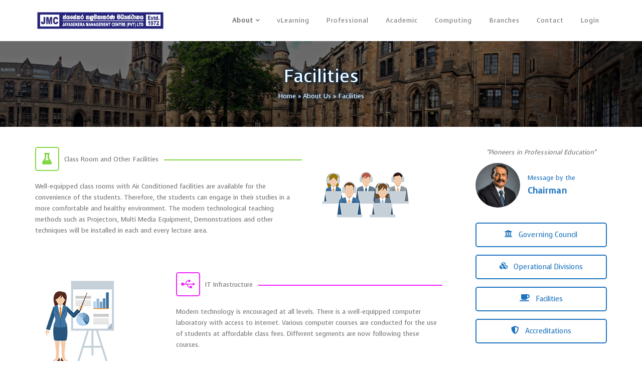

--- FILE ---
content_type: text/html; charset=UTF-8
request_url: https://www.jmc.lk/about/facilities/
body_size: 49797
content:
<!DOCTYPE html>
<html lang="en-US">

<head>
<!-- Google Tag Manager -->
<script>(function(w,d,s,l,i){w[l]=w[l]||[];w[l].push({'gtm.start':
new Date().getTime(),event:'gtm.js'});var f=d.getElementsByTagName(s)[0],
j=d.createElement(s),dl=l!='dataLayer'?'&l='+l:'';j.async=true;j.src=
'https://www.googletagmanager.com/gtm.js?id='+i+dl;f.parentNode.insertBefore(j,f);
})(window,document,'script','dataLayer','GTM-5SJ43T9');</script>
<!-- End Google Tag Manager -->	
	
<!-- facebook meta tag for image -->
<meta property="og:image" content="https://www.jmc.lk/wp-content/uploads/2018/04/weekend.png"/>
<!-- Google+ meta tag for image -->
<meta itemprop="image" content="https://www.jmc.lk/wp-content/uploads/2018/04/weekend.png" />

<span itemprop="publisher" itemscope itemtype="//schema.org/Organization"><meta itemprop="name" content="Jayasekera Management Centre"></span>
<meta itemprop="articleSection" content="Facilities offered at JMC ranges from weekend classes to student counselling and from flexible study options to computer labs and library facilities. Join the pioneer in professional education today to obtain the best learning experience of your life!">

<meta itemprop="url" content="https://www.jmc.lk/about/facilities/">
<meta property="og:url" content="https://www.jmc.lk/about/facilities/">
<meta property="og:title" content="">
<meta property="og:type" content="website">
<meta property="og:description" content="Facilities offered at JMC ranges from weekend classes to student counselling and from flexible study options to computer labs and library facilities. Join the pioneer in professional education today to obtain the best learning experience of your life!">
<meta property="fb:app_id" content="248593168889952" />
	
	<meta charset="UTF-8">
	<meta name="viewport" content="width=device-width, initial-scale=1.0">
	
		<title>
Facilities &laquo; About Us  &middot; JMC 
</title>
			<link rel="shortcut icon" href="" type="image/x-icon"/>
	
	<link rel="profile" href="http://gmpg.org/xfn/11">

	<!--[if lt IE 9]>
	<script src="https://www.jmc.lk/wp-content/themes/varsita/js/html5.js"></script>
	<![endif]-->
	<link rel='dns-prefetch' href='//fonts.googleapis.com' />
<link rel='dns-prefetch' href='//s.w.org' />
<link rel="alternate" type="application/rss+xml" title="JMC &raquo; Feed" href="https://www.jmc.lk/feed/" />
<link rel="alternate" type="application/rss+xml" title="JMC &raquo; Comments Feed" href="https://www.jmc.lk/comments/feed/" />
		<script type="text/javascript">
			window._wpemojiSettings = {"baseUrl":"https:\/\/s.w.org\/images\/core\/emoji\/12.0.0-1\/72x72\/","ext":".png","svgUrl":"https:\/\/s.w.org\/images\/core\/emoji\/12.0.0-1\/svg\/","svgExt":".svg","source":{"concatemoji":"https:\/\/www.jmc.lk\/wp-includes\/js\/wp-emoji-release.min.js?ver=5.2.21"}};
			!function(e,a,t){var n,r,o,i=a.createElement("canvas"),p=i.getContext&&i.getContext("2d");function s(e,t){var a=String.fromCharCode;p.clearRect(0,0,i.width,i.height),p.fillText(a.apply(this,e),0,0);e=i.toDataURL();return p.clearRect(0,0,i.width,i.height),p.fillText(a.apply(this,t),0,0),e===i.toDataURL()}function c(e){var t=a.createElement("script");t.src=e,t.defer=t.type="text/javascript",a.getElementsByTagName("head")[0].appendChild(t)}for(o=Array("flag","emoji"),t.supports={everything:!0,everythingExceptFlag:!0},r=0;r<o.length;r++)t.supports[o[r]]=function(e){if(!p||!p.fillText)return!1;switch(p.textBaseline="top",p.font="600 32px Arial",e){case"flag":return s([55356,56826,55356,56819],[55356,56826,8203,55356,56819])?!1:!s([55356,57332,56128,56423,56128,56418,56128,56421,56128,56430,56128,56423,56128,56447],[55356,57332,8203,56128,56423,8203,56128,56418,8203,56128,56421,8203,56128,56430,8203,56128,56423,8203,56128,56447]);case"emoji":return!s([55357,56424,55356,57342,8205,55358,56605,8205,55357,56424,55356,57340],[55357,56424,55356,57342,8203,55358,56605,8203,55357,56424,55356,57340])}return!1}(o[r]),t.supports.everything=t.supports.everything&&t.supports[o[r]],"flag"!==o[r]&&(t.supports.everythingExceptFlag=t.supports.everythingExceptFlag&&t.supports[o[r]]);t.supports.everythingExceptFlag=t.supports.everythingExceptFlag&&!t.supports.flag,t.DOMReady=!1,t.readyCallback=function(){t.DOMReady=!0},t.supports.everything||(n=function(){t.readyCallback()},a.addEventListener?(a.addEventListener("DOMContentLoaded",n,!1),e.addEventListener("load",n,!1)):(e.attachEvent("onload",n),a.attachEvent("onreadystatechange",function(){"complete"===a.readyState&&t.readyCallback()})),(n=t.source||{}).concatemoji?c(n.concatemoji):n.wpemoji&&n.twemoji&&(c(n.twemoji),c(n.wpemoji)))}(window,document,window._wpemojiSettings);
		</script>
		<style type="text/css">
img.wp-smiley,
img.emoji {
	display: inline !important;
	border: none !important;
	box-shadow: none !important;
	height: 1em !important;
	width: 1em !important;
	margin: 0 .07em !important;
	vertical-align: -0.1em !important;
	background: none !important;
	padding: 0 !important;
}
</style>
	<link rel='stylesheet' id='svc-front-css-css'  href='https://www.jmc.lk/wp-content/plugins/svc-post-grid-addon/assets/css/front.css?ver=5.2.21' type='text/css' media='all' />
<link rel='stylesheet' id='svc-fontawosem-css-css'  href='https://www.jmc.lk/wp-content/plugins/svc-post-grid-addon/assets/css/font-awesome.min.css?ver=5.2.21' type='text/css' media='all' />
<link rel='stylesheet' id='vc_extensions_cqbundle_adminicon-css'  href='https://www.jmc.lk/wp-content/plugins/vc-extensions-bundle/css/admin_icon.css?ver=5.2.21' type='text/css' media='all' />
<link rel='stylesheet' id='video-conferencing-with-zoom-api-iframe-css'  href='https://www.jmc.lk/wp-content/plugins/wp-zoom-addon/assets/frontend/css/zoom-iframe.css?ver=1769830815' type='text/css' media='all' />
<link rel='stylesheet' id='wp-block-library-css'  href='https://www.jmc.lk/wp-includes/css/dist/block-library/style.min.css?ver=5.2.21' type='text/css' media='all' />
<link rel='stylesheet' id='page-list-style-css'  href='https://www.jmc.lk/wp-content/plugins/page-list/css/page-list.css?ver=5.2' type='text/css' media='all' />
<link rel='stylesheet' id='thm-style-css'  href='https://www.jmc.lk/wp-content/themes/varsita-child/style.css?ver=5.2.21' type='text/css' media='all' />
<link rel='stylesheet' id='themeum-preset-css'  href='https://www.jmc.lk/wp-content/themes/varsita/css/presets/preset2.css?ver=5.2.21' type='text/css' media='all' />
<link rel='stylesheet' id='quick-preset-css'  href='https://www.jmc.lk/wp-content/themes/varsita/quick-preset.php?ver=5.2.21' type='text/css' media='all' />
<link rel='stylesheet' id='quick-style-css'  href='https://www.jmc.lk/wp-content/themes/varsita/quick-style.php?ver=5.2.21' type='text/css' media='all' />
<link rel='stylesheet' id='vc_plugin_table_style_css-css'  href='https://www.jmc.lk/wp-content/plugins/easy-tables-vc/assets/css/style.css?ver=1.0.0' type='text/css' media='all' />
<link rel='stylesheet' id='vc_plugin_themes_css-css'  href='https://www.jmc.lk/wp-content/plugins/easy-tables-vc/assets/css/themes.css?ver=5.2.21' type='text/css' media='all' />
<link rel='stylesheet' id='js_composer_front-css'  href='https://www.jmc.lk/wp-content/plugins/js_composer/assets/css/js_composer.min.css?ver=6.2.0' type='text/css' media='all' />
<link rel='stylesheet' id='redux-google-fonts-themeum_options-css'  href='https://fonts.googleapis.com/css?family=Voces%3A400&#038;ver=1618232396' type='text/css' media='all' />
<script type='text/javascript' src='https://www.jmc.lk/wp-includes/js/jquery/jquery.js?ver=1.12.4-wp'></script>
<script type='text/javascript' src='https://www.jmc.lk/wp-includes/js/jquery/jquery-migrate.min.js?ver=1.4.1'></script>
<link rel='https://api.w.org/' href='https://www.jmc.lk/wp-json/' />
<link rel="EditURI" type="application/rsd+xml" title="RSD" href="https://www.jmc.lk/xmlrpc.php?rsd" />
<link rel="wlwmanifest" type="application/wlwmanifest+xml" href="https://www.jmc.lk/wp-includes/wlwmanifest.xml" /> 
<meta name="generator" content="WordPress 5.2.21" />
<link rel="canonical" href="https://www.jmc.lk/about/facilities/" />
<link rel='shortlink' href='https://www.jmc.lk/?p=5' />
<link rel="alternate" type="application/json+oembed" href="https://www.jmc.lk/wp-json/oembed/1.0/embed?url=https%3A%2F%2Fwww.jmc.lk%2Fabout%2Ffacilities%2F" />
<link rel="alternate" type="text/xml+oembed" href="https://www.jmc.lk/wp-json/oembed/1.0/embed?url=https%3A%2F%2Fwww.jmc.lk%2Fabout%2Ffacilities%2F&#038;format=xml" />
    <style>
	.svc_post_grid_list_container{ display:none;}
	#loader {background-image: url("https://www.jmc.lk/wp-content/plugins/svc-post-grid-addon/inc/../addons/post-grid/css/loader.GIF");}
	</style>
    <meta name="generator" content="Powered by WPBakery Page Builder - drag and drop page builder for WordPress."/>
<style type="text/css" title="dynamic-css" class="options-output">body{font-family:Voces;font-weight:400;font-style:normal;color:#767676;font-size:13px;}#main-menu .nav>li>a, #main-menu ul.sub-menu li > a{font-family:Voces;font-weight:400;font-style:normal;font-size:13px;}h1{font-family:Voces;font-weight:400;font-style:normal;color:#767676;font-size:32px;}h2{font-family:Voces;font-weight:400;font-style:normal;color:#767676;font-size:28px;}h3{font-family:Voces;font-weight:400;font-style:normal;color:#767676;font-size:24px;}h4{font-family:Voces;font-weight:400;font-style:normal;color:#767676;font-size:20px;}h5{font-family:Voces;font-weight:400;font-style:normal;color:#767676;font-size:18px;}</style><style type="text/css" data-type="vc_shortcodes-custom-css">.vc_custom_1525102465162{background-position: center !important;background-repeat: no-repeat !important;background-size: cover !important;}.vc_custom_1476777231796{padding-top: 50px !important;background-position: center !important;background-repeat: no-repeat !important;background-size: cover !important;}.vc_custom_1476777256776{padding-top: 50px !important;background-position: center !important;background-repeat: no-repeat !important;background-size: cover !important;}.vc_custom_1476777231796{padding-top: 50px !important;background-position: center !important;background-repeat: no-repeat !important;background-size: cover !important;}.vc_custom_1476777256776{padding-top: 50px !important;background-position: center !important;background-repeat: no-repeat !important;background-size: cover !important;}.vc_custom_1476777256776{padding-top: 50px !important;background-position: center !important;background-repeat: no-repeat !important;background-size: cover !important;}.vc_custom_1499915227317{padding-top: 50px !important;background-position: center !important;background-repeat: no-repeat !important;background-size: cover !important;}</style><noscript><style> .wpb_animate_when_almost_visible { opacity: 1; }</style></noscript></head>

 
<body class="page-template page-template-page-right-sidebar page-template-page-right-sidebar-php page page-id-5 page-child parent-pageid-1 fullwidth-bg wpb-js-composer js-comp-ver-6.2.0 vc_responsive">
<!-- Google Tag Manager (noscript) -->
<noscript><iframe src="https://www.googletagmanager.com/ns.html?id=GTM-5SJ43T9"
height="0" width="0" style="display:none;visibility:hidden"></iframe></noscript>
<!-- End Google Tag Manager (noscript) -->

    
	<div id="page" class="hfeed site fullwidth" >
		<header id="masthead" class="site-header header" role="banner">
			<div id="header-container">
				<div id="navigation" class="container">
                    <div class="row">
                        <div class="col-sm-3">
        					<div class="navbar-header">
        						<button type="button" class="navbar-toggle" data-toggle="collapse" data-target=".navbar-collapse">
        							<span class="icon-bar"></span>
        							<span class="icon-bar"></span>
        							<span class="icon-bar"></span>
        						</button>
                                <h1 class="logo-wrapper">
        	                       <a class="navbar-brand" href="https://www.jmc.lk">
        		                    	        												<img class="enter-logo img-responsive" src="https://www.jmc.lk/wp-content/uploads/2016/10/logo-main.png" alt="" title="">
        											        		                     </a>
                                </h1>     
        					</div>
                        </div>

                        <div class="col-sm-9">

                            <div id="main-menu" class="hidden-xs">

                                <ul id="menu-main-menu" class="nav"><li class=" menu-item menu-item-type-post_type menu-item-object-page current-page-ancestor current-menu-ancestor current-menu-parent current-page-parent current_page_parent current_page_ancestor menu-item-has-children active active has-menu-child"><a href="https://www.jmc.lk/about/">About</a>
<ul role="menu" class="sub-menu">
	<li class=" menu-item menu-item-type-post_type menu-item-object-page has-menu-child"><a href="https://www.jmc.lk/about/chairmans-message/">Chairman’s Message</a></li>
	<li class=" menu-item menu-item-type-post_type menu-item-object-page has-menu-child"><a href="https://www.jmc.lk/about/governing-council/">Governing Council</a></li>
	<li class=" menu-item menu-item-type-post_type menu-item-object-page has-menu-child"><a href="https://www.jmc.lk/about/operational-divisions/">Operational Divisions</a></li>
	<li class=" menu-item menu-item-type-post_type menu-item-object-page current-menu-item page_item page-item-5 current_page_item active has-menu-child"><a href="https://www.jmc.lk/about/facilities/">Facilities</a></li>
	<li class=" menu-item menu-item-type-post_type menu-item-object-page has-menu-child"><a href="https://www.jmc.lk/about/accreditations/">Accreditations</a></li>
</ul>
</li>
<li class=" menu-item menu-item-type-post_type menu-item-object-page has-menu-child"><a href="https://www.jmc.lk/vlearning/">vLearning</a></li>
<li class=" menu-item menu-item-type-post_type menu-item-object-page has-menu-child"><a href="https://www.jmc.lk/professional/">Professional</a></li>
<li class=" menu-item menu-item-type-post_type menu-item-object-page has-menu-child"><a href="https://www.jmc.lk/academic/">Academic</a></li>
<li class=" menu-item menu-item-type-post_type menu-item-object-page has-menu-child"><a href="https://www.jmc.lk/ict-computing/">Computing</a></li>
<li class=" menu-item menu-item-type-post_type menu-item-object-page has-megasub has-menu-child"><a href="https://www.jmc.lk/branches/">Branches</a></li>
<li class=" menu-item menu-item-type-post_type menu-item-object-page has-menu-child"><a href="https://www.jmc.lk/contact/">Contact</a></li>
<li><a href="/login/" role="button" data-toggle="modal">Login</a></li></ul>                            </div><!--/#main-menu-->

                        </div>
                        
                        

                        <div id="mobile-menu" class="visible-xs">
                            <div class="collapse navbar-collapse">
                                <ul id="menu-main-menu-1" class="nav navbar-nav"><li id="menu-item-209" class="menu-item menu-item-type-post_type menu-item-object-page current-page-ancestor current-menu-ancestor current-menu-parent current-page-parent current_page_parent current_page_ancestor menu-item-has-children menu-item-209 active active"><a title="About" href="https://www.jmc.lk/about/">About</a>
                <span class="menu-toggler collapsed" data-toggle="collapse" data-target=".collapse-209">
                <i class="fa fa-angle-right"></i><i class="fa fa-angle-down"></i>
                </span>
<ul role="menu" class="collapse collapse-209 ">
	<li id="menu-item-210" class="menu-item menu-item-type-post_type menu-item-object-page menu-item-210"><a title="Chairman’s Message" href="https://www.jmc.lk/about/chairmans-message/">Chairman’s Message</a></li>
	<li id="menu-item-211" class="menu-item menu-item-type-post_type menu-item-object-page menu-item-211"><a title="Governing Council" href="https://www.jmc.lk/about/governing-council/">Governing Council</a></li>
	<li id="menu-item-212" class="menu-item menu-item-type-post_type menu-item-object-page menu-item-212"><a title="Operational Divisions" href="https://www.jmc.lk/about/operational-divisions/">Operational Divisions</a></li>
	<li id="menu-item-213" class="menu-item menu-item-type-post_type menu-item-object-page current-menu-item page_item page-item-5 current_page_item menu-item-213 active"><a title="Facilities" href="https://www.jmc.lk/about/facilities/">Facilities</a></li>
	<li id="menu-item-217" class="menu-item menu-item-type-post_type menu-item-object-page menu-item-217"><a title="Accreditations" href="https://www.jmc.lk/about/accreditations/">Accreditations</a></li>
</ul>
</li>
<li id="menu-item-560" class="menu-item menu-item-type-post_type menu-item-object-page menu-item-560"><a title="vLearning" href="https://www.jmc.lk/vlearning/">vLearning</a></li>
<li id="menu-item-218" class="menu-item menu-item-type-post_type menu-item-object-page menu-item-218"><a title="Professional" href="https://www.jmc.lk/professional/">Professional</a></li>
<li id="menu-item-440" class="menu-item menu-item-type-post_type menu-item-object-page menu-item-440"><a title="Academic" href="https://www.jmc.lk/academic/">Academic</a></li>
<li id="menu-item-219" class="menu-item menu-item-type-post_type menu-item-object-page menu-item-219"><a title="Computing" href="https://www.jmc.lk/ict-computing/">Computing</a></li>
<li id="menu-item-220" class="menu-item menu-item-type-post_type menu-item-object-page menu-item-220"><a title="Branches" href="https://www.jmc.lk/branches/">Branches</a></li>
<li id="menu-item-221" class="menu-item menu-item-type-post_type menu-item-object-page menu-item-221"><a title="Contact" href="https://www.jmc.lk/contact/">Contact</a></li>
<li><a href="/login/" role="button" data-toggle="modal">Login</a></li></ul>                            </div>
                        </div><!--/.#mobile-menu-->
                    </div><!--/.row--> 

				</div><!--/.container-->

			</div>
		</header><!--/#header--><script src="https://cdnjs.cloudflare.com/ajax/libs/limonte-sweetalert2/8.11.8/sweetalert2.all.js"></script>
<script>
	//define sweet alters for JMC BO
	const JMCalert = Swal.mixin({
		width: 500,
	});
</script>

<script>
function ajaxfreeze (ID) {
	jQuery("#"+ID).css('opacity','0.4');
	jQuery("#"+ID).css('pointer-events','none');
	jQuery("#"+ID).css('min-height','160px');
	jQuery("#"+ID+"spinner").css('display','block');
}

function ajaxunfreeze (ID) {
	jQuery("#"+ID).css('opacity','1');
	jQuery("#"+ID).css('pointer-events','auto');
	jQuery("#"+ID).css('min-height','unset');	
	jQuery("#"+ID+"spinner").css('display','none');
}
jQuery('body').on('focus', 'input[type=number]', function (e) {
	jQuery(this).on('mousewheel.disableScroll', function (e) {
		e.preventDefault()
	})
});
jQuery(document).ready(function() {
	jQuery('.vc_btn3[href="#"],.vc_icon_element-link[href="#"]').click(function(e) {
		e.preventDefault();
		jQuery(this).blur();
	});
	jQuery('textarea').val(function(i,val) {
		return jQuery('<div>').html(val).text();
	});
});
jQuery('body').on('blur', 'input[type=number]', function (e) {
	jQuery(this).off('mousewheel.disableScroll')
});
</script>
<div id="fb-root"></div>
<script async defer crossorigin="anonymous" src="https://connect.facebook.net/en_US/sdk.js#xfbml=1&version=v5.0&appId=248593168889952&autoLogAppEvents=1"></script>
<section id="main">

   
<div class="sub-title"  style="background-image:url(https://www.jmc.lk/wp-content/themes/varsita/images/blog-banner.jpg);background-size: cover;background-position: 50% 50%;padding: 50px 0;">
    <div class="container">
        <div class="sub-title-inner">
            <h2>Facilities</h2>            <div class="breadcrumbs" typeof="BreadcrumbList" vocab="https://schema.org/">
				<!-- Breadcrumb NavXT 6.5.0 -->
<span property="itemListElement" typeof="ListItem"><a property="item" typeof="WebPage" title="Go to JMC." href="https://www.jmc.lk" class="home"><span property="name">Home</span></a><meta property="position" content="1"></span> &raquo; <span property="itemListElement" typeof="ListItem"><a property="item" typeof="WebPage" title="Go to About Us." href="https://www.jmc.lk/about/" class="post post-page"><span property="name">About Us</span></a><meta property="position" content="2"></span> &raquo; <span property="itemListElement" typeof="ListItem"><span property="name">Facilities</span><meta property="position" content="3"></span>			</div>
        </div>
    </div>
</div>


<div class="container">
    <div class="row">
        <div id="content" class="site-content col-md-9" role="main">

            
            <div id="post-5">

            <div class="entry-content vc_row-fluid" id="cssfreezer">
				<div style="position: absolute; top: 100px; z-index: 100; width: 100%;display:none" id="cssfreezerspinner">
					<img src="/wp-content/images/spinners/jmc.gif" style="display: block;margin: 0px auto;" alt="loading" />
				</div>
                                <div class="  vc_custom_1525102465162"><div class="container"><div class="vc_row wpb_row vc_row-fluid"><div class="wpb_column vc_column_container vc_col-sm-8"><div class="vc_column-inner"><div class="wpb_wrapper"><div class="vc_separator wpb_content_element vc_separator_align_left vc_sep_width_100 vc_sep_border_width_2 vc_sep_pos_align_center vc_separator-has-text" ><span class="vc_sep_holder vc_sep_holder_l"><span  style="border-color:#81d742;" class="vc_sep_line"></span></span><div class="vc_icon_element vc_icon_element-outer vc_icon_element-align-left vc_icon_element-have-style"><div class="vc_icon_element-inner vc_icon_element-color-custom vc_icon_element-have-style-inner vc_icon_element-size-sm vc_icon_element-style-rounded-less-outline vc_icon_element-outline vc_icon_element-background-color-custom"  style="border-color:#81d742"><span class="vc_icon_element-icon fa fa-flask" style="color:#81d742 !important"></span></div></div><h4>Class Room and Other Facilities</h4><span class="vc_sep_holder vc_sep_holder_r"><span  style="border-color:#81d742;" class="vc_sep_line"></span></span>
</div><div class="vc_empty_space"   style="height: 20px"><span class="vc_empty_space_inner"></span></div>
	<div class="wpb_text_column wpb_content_element " >
		<div class="wpb_wrapper">
			<p>Well-equipped class rooms with Air Conditioned facilities are available for the convenience of the students. Therefore, the students can engage in their studies in a more comfortable and healthy environment. The modern technological teaching methods such as Projectors, Multi Media Equipment, Demonstrations and other techniques will be installed in each and every lecture area.</p>

		</div>
	</div>
</div></div></div><div class="wpb_column vc_column_container vc_col-sm-4 vc_hidden-sm vc_hidden-xs"><div class="vc_column-inner"><div class="wpb_wrapper">
	<div  class="wpb_single_image wpb_content_element vc_align_left  wpb_animate_when_almost_visible wpb_right-to-left right-to-left">
		
		<figure class="wpb_wrapper vc_figure">
			<div class="vc_single_image-wrapper vc_box_rounded  vc_box_border_grey"><img width="200" height="200" src="https://www.jmc.lk/wp-content/uploads/2018/04/classroom.png" class="vc_single_image-img attachment-medium" alt="" srcset="https://www.jmc.lk/wp-content/uploads/2018/04/classroom.png 200w, https://www.jmc.lk/wp-content/uploads/2018/04/classroom-150x150.png 150w, https://www.jmc.lk/wp-content/uploads/2018/04/classroom-100x100.png 100w" sizes="(max-width: 200px) 100vw, 200px" /></div>
		</figure>
	</div>
</div></div></div></div></div></div><div class="  vc_custom_1476777231796"><div class="container"><div class="vc_row wpb_row vc_row-fluid"><div class="wpb_column vc_column_container vc_col-sm-4 vc_hidden-sm vc_hidden-xs"><div class="vc_column-inner"><div class="wpb_wrapper">
	<div  class="wpb_single_image wpb_content_element vc_align_left  wpb_animate_when_almost_visible wpb_left-to-right left-to-right">
		
		<figure class="wpb_wrapper vc_figure">
			<div class="vc_single_image-wrapper vc_box_rounded  vc_box_border_grey"><img width="200" height="200" src="https://www.jmc.lk/wp-content/uploads/2018/04/itinfra.png" class="vc_single_image-img attachment-medium" alt="" srcset="https://www.jmc.lk/wp-content/uploads/2018/04/itinfra.png 200w, https://www.jmc.lk/wp-content/uploads/2018/04/itinfra-150x150.png 150w, https://www.jmc.lk/wp-content/uploads/2018/04/itinfra-100x100.png 100w" sizes="(max-width: 200px) 100vw, 200px" /></div>
		</figure>
	</div>
</div></div></div><div class="wpb_column vc_column_container vc_col-sm-8"><div class="vc_column-inner"><div class="wpb_wrapper"><div class="vc_separator wpb_content_element vc_separator_align_left vc_sep_width_100 vc_sep_border_width_2 vc_sep_pos_align_center vc_separator-has-text" ><span class="vc_sep_holder vc_sep_holder_l"><span  style="border-color:#f120fc;" class="vc_sep_line"></span></span><div class="vc_icon_element vc_icon_element-outer vc_icon_element-align-left vc_icon_element-have-style"><div class="vc_icon_element-inner vc_icon_element-color-custom vc_icon_element-have-style-inner vc_icon_element-size-sm vc_icon_element-style-rounded-less-outline vc_icon_element-outline vc_icon_element-background-color-custom"  style="border-color:#f120fc"><span class="vc_icon_element-icon fa fa-usb" style="color:#f120fc !important"></span></div></div><h4>IT Infrastructure</h4><span class="vc_sep_holder vc_sep_holder_r"><span  style="border-color:#f120fc;" class="vc_sep_line"></span></span>
</div><div class="vc_empty_space"   style="height: 20px"><span class="vc_empty_space_inner"></span></div>
	<div class="wpb_text_column wpb_content_element " >
		<div class="wpb_wrapper">
			<p>Modern technology is encouraged at all levels. There is a well-equipped computer laboratory with access to internet. Various computer courses are conducted for the use of students at affordable class fees. Different segments are now following these courses.</p>

		</div>
	</div>
</div></div></div></div></div></div><div class="  vc_custom_1476777256776"><div class="container"><div class="vc_row wpb_row vc_row-fluid"><div class="wpb_column vc_column_container vc_col-sm-8"><div class="vc_column-inner"><div class="wpb_wrapper"><div class="vc_separator wpb_content_element vc_separator_align_left vc_sep_width_100 vc_sep_border_width_2 vc_sep_pos_align_center vc_separator-has-text" ><span class="vc_sep_holder vc_sep_holder_l"><span  style="border-color:#8224e3;" class="vc_sep_line"></span></span><div class="vc_icon_element vc_icon_element-outer vc_icon_element-align-left vc_icon_element-have-style"><div class="vc_icon_element-inner vc_icon_element-color-custom vc_icon_element-have-style-inner vc_icon_element-size-sm vc_icon_element-style-rounded-less-outline vc_icon_element-outline vc_icon_element-background-color-custom"  style="border-color:#8224e3"><span class="vc_icon_element-icon fa fa-thumbs-up" style="color:#8224e3 !important"></span></div></div><h4>Quality of Education </h4><span class="vc_sep_holder vc_sep_holder_r"><span  style="border-color:#8224e3;" class="vc_sep_line"></span></span>
</div><div class="vc_empty_space"   style="height: 20px"><span class="vc_empty_space_inner"></span></div>
	<div class="wpb_text_column wpb_content_element " >
		<div class="wpb_wrapper">
			<p>We are keen about the quality of education we provide. We provide modern ICT knowledge to our students to help them cope up with innovative and novel trends. To increase the quality of education we have introduced new standardized tutorial packs according to latest versions. We provide highly Standard tutorials for all subjects. This has resulted in achieving the recognition from all over the country.</p>

		</div>
	</div>
</div></div></div><div class="wpb_column vc_column_container vc_col-sm-4 vc_hidden-sm vc_hidden-xs"><div class="vc_column-inner"><div class="wpb_wrapper">
	<div  class="wpb_single_image wpb_content_element vc_align_right  wpb_animate_when_almost_visible wpb_right-to-left right-to-left">
		
		<figure class="wpb_wrapper vc_figure">
			<div class="vc_single_image-wrapper vc_box_rounded  vc_box_border_grey"><img width="200" height="200" src="https://www.jmc.lk/wp-content/uploads/2018/04/qoe.png" class="vc_single_image-img attachment-medium" alt="" srcset="https://www.jmc.lk/wp-content/uploads/2018/04/qoe.png 200w, https://www.jmc.lk/wp-content/uploads/2018/04/qoe-150x150.png 150w, https://www.jmc.lk/wp-content/uploads/2018/04/qoe-100x100.png 100w" sizes="(max-width: 200px) 100vw, 200px" /></div>
		</figure>
	</div>
</div></div></div></div></div></div><div class="  vc_custom_1476777231796"><div class="container"><div class="vc_row wpb_row vc_row-fluid"><div class="wpb_column vc_column_container vc_col-sm-4 vc_hidden-sm vc_hidden-xs"><div class="vc_column-inner"><div class="wpb_wrapper">
	<div  class="wpb_single_image wpb_content_element vc_align_left  wpb_animate_when_almost_visible wpb_right-to-left right-to-left">
		
		<figure class="wpb_wrapper vc_figure">
			<div class="vc_single_image-wrapper vc_box_rounded  vc_box_border_grey"><img width="200" height="200" src="https://www.jmc.lk/wp-content/uploads/2018/04/weekend.png" class="vc_single_image-img attachment-medium" alt="" srcset="https://www.jmc.lk/wp-content/uploads/2018/04/weekend.png 200w, https://www.jmc.lk/wp-content/uploads/2018/04/weekend-150x150.png 150w, https://www.jmc.lk/wp-content/uploads/2018/04/weekend-100x100.png 100w" sizes="(max-width: 200px) 100vw, 200px" /></div>
		</figure>
	</div>
</div></div></div><div class="wpb_column vc_column_container vc_col-sm-8"><div class="vc_column-inner"><div class="wpb_wrapper"><div class="vc_separator wpb_content_element vc_separator_align_left vc_sep_width_100 vc_sep_border_width_2 vc_sep_pos_align_center vc_separator-has-text" ><span class="vc_sep_holder vc_sep_holder_l"><span  style="border-color:#000000;" class="vc_sep_line"></span></span><div class="vc_icon_element vc_icon_element-outer vc_icon_element-align-left vc_icon_element-have-style"><div class="vc_icon_element-inner vc_icon_element-color-black vc_icon_element-have-style-inner vc_icon_element-size-sm vc_icon_element-style-rounded-less-outline vc_icon_element-outline vc_icon_element-background-color-black" ><span class="vc_icon_element-icon fa fa-calendar" ></span></div></div><h4>Weekend Classes</h4><span class="vc_sep_holder vc_sep_holder_r"><span  style="border-color:#000000;" class="vc_sep_line"></span></span>
</div><div class="vc_empty_space"   style="height: 20px"><span class="vc_empty_space_inner"></span></div>
	<div class="wpb_text_column wpb_content_element " >
		<div class="wpb_wrapper">
			<p>Some of our classes are held during the weekends. Flexible time tables are designed for the convenience of students. The majority of our week end students are employed while others are the school leavers who have completed their Ordinary Level and Advanced Level examinations.</p>

		</div>
	</div>
</div></div></div></div></div></div><div class="  vc_custom_1476777256776"><div class="container"><div class="vc_row wpb_row vc_row-fluid"><div class="wpb_column vc_column_container vc_col-sm-8"><div class="vc_column-inner"><div class="wpb_wrapper"><div class="vc_separator wpb_content_element vc_separator_align_left vc_sep_width_100 vc_sep_border_width_2 vc_sep_pos_align_center vc_separator-has-text" ><span class="vc_sep_holder vc_sep_holder_l"><span  style="border-color:#dd9933;" class="vc_sep_line"></span></span><div class="vc_icon_element vc_icon_element-outer vc_icon_element-align-left vc_icon_element-have-style"><div class="vc_icon_element-inner vc_icon_element-color-custom vc_icon_element-have-style-inner vc_icon_element-size-sm vc_icon_element-style-rounded-less-outline vc_icon_element-outline vc_icon_element-background-color-custom"  style="border-color:#dd9933"><span class="vc_icon_element-icon fa fa-life-ring" style="color:#dd9933 !important"></span></div></div><h4>Student Counseling</h4><span class="vc_sep_holder vc_sep_holder_r"><span  style="border-color:#dd9933;" class="vc_sep_line"></span></span>
</div><div class="vc_empty_space"   style="height: 20px"><span class="vc_empty_space_inner"></span></div>
	<div class="wpb_text_column wpb_content_element " >
		<div class="wpb_wrapper">
			<p>Very often workshops and seminars are organized in urban and rural areas to provide the students effective guidance in selecting employments and educate them on the prevailing Job market. They are informed of the importance of learning English, computing and obtaining professional qualifications.</p>

		</div>
	</div>
</div></div></div><div class="wpb_column vc_column_container vc_col-sm-4 vc_hidden-sm vc_hidden-xs"><div class="vc_column-inner"><div class="wpb_wrapper">
	<div  class="wpb_single_image wpb_content_element vc_align_right  wpb_animate_when_almost_visible wpb_left-to-right left-to-right">
		
		<figure class="wpb_wrapper vc_figure">
			<div class="vc_single_image-wrapper vc_box_rounded  vc_box_border_grey"><img width="300" height="291" src="https://www.jmc.lk/wp-content/uploads/2018/04/career-300x291.png" class="vc_single_image-img attachment-medium" alt="" srcset="https://www.jmc.lk/wp-content/uploads/2018/04/career-300x291.png 300w, https://www.jmc.lk/wp-content/uploads/2018/04/career-768x744.png 768w, https://www.jmc.lk/wp-content/uploads/2018/04/career-1024x992.png 1024w, https://www.jmc.lk/wp-content/uploads/2018/04/career.png 1109w" sizes="(max-width: 300px) 100vw, 300px" /></div>
		</figure>
	</div>
</div></div></div></div></div></div><div class="  vc_custom_1476777256776"><div class="container"><div class="vc_row wpb_row vc_row-fluid"><div class="wpb_column vc_column_container vc_col-sm-4 vc_hidden-sm vc_hidden-xs"><div class="vc_column-inner"><div class="wpb_wrapper">
	<div  class="wpb_single_image wpb_content_element vc_align_right  wpb_animate_when_almost_visible wpb_left-to-right left-to-right">
		
		<figure class="wpb_wrapper vc_figure">
			<div class="vc_single_image-wrapper vc_box_rounded  vc_box_border_grey"><img width="200" height="200" src="https://www.jmc.lk/wp-content/uploads/2018/04/library.png" class="vc_single_image-img attachment-medium" alt="" srcset="https://www.jmc.lk/wp-content/uploads/2018/04/library.png 200w, https://www.jmc.lk/wp-content/uploads/2018/04/library-150x150.png 150w, https://www.jmc.lk/wp-content/uploads/2018/04/library-100x100.png 100w" sizes="(max-width: 200px) 100vw, 200px" /></div>
		</figure>
	</div>
</div></div></div><div class="wpb_column vc_column_container vc_col-sm-8"><div class="vc_column-inner"><div class="wpb_wrapper"><div class="vc_separator wpb_content_element vc_separator_align_left vc_sep_width_100 vc_sep_border_width_2 vc_sep_pos_align_center vc_separator-has-text" ><span class="vc_sep_holder vc_sep_holder_l"><span  style="border-color:#1e73be;" class="vc_sep_line"></span></span><div class="vc_icon_element vc_icon_element-outer vc_icon_element-align-left vc_icon_element-have-style"><div class="vc_icon_element-inner vc_icon_element-color-custom vc_icon_element-have-style-inner vc_icon_element-size-sm vc_icon_element-style-rounded-less-outline vc_icon_element-outline vc_icon_element-background-color-custom"  style="border-color:#1e73be"><span class="vc_icon_element-icon fa fa-book" style="color:#1e73be !important"></span></div></div><h4>Library Facilities</h4><span class="vc_sep_holder vc_sep_holder_r"><span  style="border-color:#1e73be;" class="vc_sep_line"></span></span>
</div><div class="vc_empty_space"   style="height: 20px"><span class="vc_empty_space_inner"></span></div>
	<div class="wpb_text_column wpb_content_element " >
		<div class="wpb_wrapper">
			<p>A special library provides facilities for reference and take away of books. The students are instructed to use the library during their free time. Books on various subjects are freely available for the use of students. Different categories of local &amp; foreign Text Books, Magazines, Newspapers &amp; Periodicals, for formal and other academic students including adults will be made available in a very conducive atmosphere.</p>

		</div>
	</div>
</div></div></div></div></div></div><div class="  vc_custom_1499915227317"><div class="container"><div class="vc_row wpb_row vc_row-fluid"><div class="wpb_column vc_column_container vc_col-sm-8"><div class="vc_column-inner"><div class="wpb_wrapper"><div class="vc_separator wpb_content_element vc_separator_align_left vc_sep_width_100 vc_sep_border_width_2 vc_sep_pos_align_center vc_separator-has-text" ><span class="vc_sep_holder vc_sep_holder_l"><span  style="border-color:#dd3333;" class="vc_sep_line"></span></span><div class="vc_icon_element vc_icon_element-outer vc_icon_element-align-left vc_icon_element-have-style"><div class="vc_icon_element-inner vc_icon_element-color-custom vc_icon_element-have-style-inner vc_icon_element-size-sm vc_icon_element-style-rounded-less-outline vc_icon_element-outline vc_icon_element-background-color-custom"  style="border-color:#dd3333"><span class="vc_icon_element-icon fa fa-th-list" style="color:#dd3333 !important"></span></div></div><h4>Flexible study options</h4><span class="vc_sep_holder vc_sep_holder_r"><span  style="border-color:#dd3333;" class="vc_sep_line"></span></span>
</div><div class="vc_empty_space"   style="height: 20px"><span class="vc_empty_space_inner"></span></div>
	<div class="wpb_text_column wpb_content_element " >
		<div class="wpb_wrapper">
			<p>We have an excellent reputation for the quality of our teaching and we attach great importance to ensure that the students receive a high quality learning experience. Our Education system is extremely flexible and courses are rapidly expanding. Our main service is to provide study options to the students to fulfill their needs and wishes. That is why we serve you with a range of courses at most convenient times using affordable payment options and convenient locations.</p>

		</div>
	</div>
<div class="vc_empty_space"   style="height: 20px"><span class="vc_empty_space_inner"></span></div></div></div></div><div class="wpb_column vc_column_container vc_col-sm-4 vc_hidden-sm vc_hidden-xs"><div class="vc_column-inner"><div class="wpb_wrapper">
	<div  class="wpb_single_image wpb_content_element vc_align_right  wpb_animate_when_almost_visible wpb_left-to-right left-to-right">
		
		<figure class="wpb_wrapper vc_figure">
			<div class="vc_single_image-wrapper vc_box_rounded  vc_box_border_grey"><img width="200" height="200" src="https://www.jmc.lk/wp-content/uploads/2018/04/flxi.png" class="vc_single_image-img attachment-medium" alt="" srcset="https://www.jmc.lk/wp-content/uploads/2018/04/flxi.png 200w, https://www.jmc.lk/wp-content/uploads/2018/04/flxi-150x150.png 150w, https://www.jmc.lk/wp-content/uploads/2018/04/flxi-100x100.png 100w" sizes="(max-width: 200px) 100vw, 200px" /></div>
		</figure>
	</div>
</div></div></div></div></div></div>
            </div>

        </div>

    </div> <!--/#content-->

            <div id="sidebar" class="col-md-3" role="complementary">
                <div class="sidebar-inner">
                    <aside class="widget-area">
                        <div id="custom_html-3" class="widget_text widget widget_custom_html" ><div class="textwidget custom-html-widget"><p style="text-align: center;"><em>"Pioneers in Professional Education"</em></p>
<table style="margin: 0;">
<tbody>
<tr>
<td><a href="/about/chairmans-message/"><img style="border-radius: 50%; width: 100px;" src="/wp-content/uploads/2018/04/DSC9550-300x300.jpg" /> </a></td>
<td style="text-align: left;padding-left:15px;"><a href="/about/chairmans-message/">Message by the
<span style="font-size: 17px;"><b>Chairman</b></span></a></td>
</tr>
</tbody>
</table></div></div><div id="text-3" class="widget widget_text" >			<div class="textwidget"><p><div class="vc_btn3-container vc_btn3-center" ><a onmouseleave="this.style.borderColor='#1e73be'; this.style.backgroundColor='transparent'; this.style.color='#1e73be'" onmouseenter="this.style.borderColor='#1e73be'; this.style.backgroundColor='#1e73be'; this.style.color='#ffffff';" style="border-color:#1e73be; color:#1e73be;" class="vc_general vc_btn3 vc_btn3-size-md vc_btn3-shape-rounded vc_btn3-style-outline-custom vc_btn3-block vc_btn3-icon-left" href="/about/governing-council/" title=""><i class="vc_btn3-icon fa fa-university"></i> Governing Council</a></div><div class="vc_btn3-container vc_btn3-center" ><a onmouseleave="this.style.borderColor='#1e73be'; this.style.backgroundColor='transparent'; this.style.color='#1e73be'" onmouseenter="this.style.borderColor='#1e73be'; this.style.backgroundColor='#1e73be'; this.style.color='#ffffff';" style="border-color:#1e73be; color:#1e73be;" class="vc_general vc_btn3 vc_btn3-size-md vc_btn3-shape-rounded vc_btn3-style-outline-custom vc_btn3-block vc_btn3-icon-left" href="/about/operational-divisions/" title=""><i class="vc_btn3-icon fa fa-cubes"></i> Operational Divisions</a></div><div class="vc_btn3-container vc_btn3-center" ><a onmouseleave="this.style.borderColor='#1e73be'; this.style.backgroundColor='transparent'; this.style.color='#1e73be'" onmouseenter="this.style.borderColor='#1e73be'; this.style.backgroundColor='#1e73be'; this.style.color='#ffffff';" style="border-color:#1e73be; color:#1e73be;" class="vc_general vc_btn3 vc_btn3-size-md vc_btn3-shape-rounded vc_btn3-style-outline-custom vc_btn3-block vc_btn3-icon-left" href="/about/facilities/" title=""><i class="vc_btn3-icon fa fa-coffee"></i> Facilities</a></div><div class="vc_btn3-container vc_btn3-center" ><a onmouseleave="this.style.borderColor='#1e73be'; this.style.backgroundColor='transparent'; this.style.color='#1e73be'" onmouseenter="this.style.borderColor='#1e73be'; this.style.backgroundColor='#1e73be'; this.style.color='#ffffff';" style="border-color:#1e73be; color:#1e73be;" class="vc_general vc_btn3 vc_btn3-size-md vc_btn3-shape-rounded vc_btn3-style-outline-custom vc_btn3-block vc_btn3-icon-left" href="/about/accreditations/" title=""><i class="vc_btn3-icon fa fa-shield"></i> Accreditations</a></div></p>
</div>
		</div>                    </aside>
                </div>
            </div> <!-- #sidebar -->

</div>
</div>
</section> <!--/#main-->

            <section id="bottom">
        <div class="container">
            <div class="bottom">
                <div class="row">
                    <div class="col-sm-6 col-md-3 bottom-widget"><div id="nav_menu-2" class="widget widget_nav_menu" ><h3 class="widget_title">More</h3><div class="menu-more-container"><ul id="menu-more" class="menu"><li id="menu-item-403" class="menu-item menu-item-type-custom menu-item-object-custom menu-item-403"><a href="/forum">Forum</a></li>
<li id="menu-item-404" class="menu-item menu-item-type-post_type menu-item-object-page menu-item-404"><a href="https://www.jmc.lk/careers/">Careers</a></li>
<li id="menu-item-405" class="menu-item menu-item-type-post_type menu-item-object-page menu-item-405"><a href="https://www.jmc.lk/apply/">Application Center</a></li>
<li id="menu-item-406" class="menu-item menu-item-type-post_type menu-item-object-page menu-item-406"><a href="https://www.jmc.lk/downloads/">Downloads</a></li>
<li id="menu-item-407" class="menu-item menu-item-type-post_type menu-item-object-page menu-item-407"><a href="https://www.jmc.lk/sitemap/">Site Map</a></li>
</ul></div></div></div><div class="col-sm-6 col-md-3 bottom-widget"><div id="nav_menu-3" class="widget widget_nav_menu" ><h3 class="widget_title">Quick Links</h3><div class="menu-quick-links-container"><ul id="menu-quick-links" class="menu"><li id="menu-item-424" class="menu-item menu-item-type-custom menu-item-object-custom menu-item-424"><a href="/pay/">Pay Online</a></li>
<li id="menu-item-425" class="menu-item menu-item-type-custom menu-item-object-custom menu-item-425"><a title="Access faster and secure email service from Microsoft" href="https://outlook.office.com/jmc.lk">Office 365 Email</a></li>
<li id="menu-item-426" class="menu-item menu-item-type-post_type menu-item-object-page menu-item-426"><a href="https://www.jmc.lk/terms-of-service/">Terms of Service</a></li>
<li id="menu-item-427" class="menu-item menu-item-type-post_type menu-item-object-page menu-item-privacy-policy menu-item-427"><a href="https://www.jmc.lk/privacy/">Privacy Policy</a></li>
<li id="menu-item-430" class="menu-item menu-item-type-custom menu-item-object-custom menu-item-430"><a href="/wp-login.php">Staff Login</a></li>
</ul></div></div></div><div class="widget_text col-sm-6 col-md-3 bottom-widget"><div id="custom_html-8" class="widget_text widget widget_custom_html" ><h3 class="widget_title">Connect</h3><div class="textwidget custom-html-widget"><div class="textwidget">
	<div style="margin-bottom:10px">
		<i style="color:#3b5998; font-size:25px; vertical-align: middle; padding-right: 10px;" class="fa fa-facebook-square" fa-3x="" aria-hidden="true"></i><a style="color:#3b5998" target="_blank" href="//www.facebook.com/jmclkconnect" rel="noopener noreferrer"> Facebook</a>
	</div>
	<div style="margin-bottom:10px">
<i style="color:#55acee; font-size:25px; vertical-align: middle; padding-right: 10px;" class="fa fa-twitter-square" fa-3x="" aria-hidden="true"></i><a style="color:#55acee" target="_blank" href="//www.twitter.com/jmclkconnect" rel="noopener noreferrer"> Twitter</a>	
	</div>
	<div style="margin-bottom:10px">
<i style="color:#bb0000; font-size:25px; vertical-align: middle; padding-right: 10px;" class="fa fa-youtube-square" fa-3x="" aria-hidden="true"></i><a style="color:#bb0000" target="_blank" href="//www.youtube.com/channel/UCHNytuiwfPoT3DxwT-rUnrA" rel="noopener noreferrer"> Youtube</a>
	</div>
	<div style="margin-bottom:10px">
<i style="color:#0e76a8; font-size:25px; vertical-align: middle; padding-right: 10px;" class="fa fa-linkedin" fa-3x="" aria-hidden="true"></i><a style="color:#0e76a8" target="_blank" href="https://www.linkedin.com/company/jmclkconnect/" rel="noopener noreferrer"> LinkedIn</a>
	</div>
</div></div></div></div><div class="widget_text col-sm-6 col-md-3 bottom-widget"><div id="custom_html-9" class="widget_text widget widget_custom_html" ><div class="textwidget custom-html-widget"><img style="margin: 0 0 20px 0;" class="size-medium wp-image-1541 aligncenter" src="/wp-content/uploads/2016/10/logo-main-300x50.png" alt="JMC Logo" width="300" height="50" />
<p style="text-align: center;"><em>“Pioneers in Professional Education”</em><br/>
65/2A, Chittampalam Gardiner Mawatha<br/>
Colombo 02<br/>
T: <a href="callto:+94112430451">+94 112 430451</a> | E: <a href="mailto:info@jmc.lk">info@jmc.lk</a><br/>
F: <a href="callto:+94115377917">+94 115 377917</a>
</p></div></div></div>                </div>
            </div>
        </div>
    </section><!--/#footer-->
    
            <footer id="footer">
            <div class="container">
                <div class="footer">
                    <div class="copyright">
                        <div class="row">
                            <div class="col-sm-12">
                                <div>Copyright © 2016-2021 Jayasekera Management Centre. Powered by <a href="https://www.accularity.com" target="_blank">Accularity</a>.</div>                            </div>
                        </div>
                    </div>
                </div>
            </div>
        </footer><!--/#footer-->
    </div>

<script type="text/html" id="wpb-modifications"></script><link rel='stylesheet' id='vc_font_awesome_5_shims-css'  href='https://www.jmc.lk/wp-content/plugins/js_composer/assets/lib/bower/font-awesome/css/v4-shims.min.css?ver=6.2.0' type='text/css' media='all' />
<link rel='stylesheet' id='vc_font_awesome_5-css'  href='https://www.jmc.lk/wp-content/plugins/js_composer/assets/lib/bower/font-awesome/css/all.min.css?ver=6.2.0' type='text/css' media='all' />
<link rel='stylesheet' id='vc_animate-css-css'  href='https://www.jmc.lk/wp-content/plugins/js_composer/assets/lib/bower/animate-css/animate.min.css?ver=6.2.0' type='text/css' media='all' />
<script type='text/javascript' src='https://www.jmc.lk/wp-content/themes/varsita/js/bootstrap.min.js?ver=5.2.21'></script>
<script type='text/javascript' src='https://www.jmc.lk/wp-content/themes/varsita/js/jquery.prettyPhoto.js?ver=5.2.21'></script>
<script type='text/javascript' src='https://www.jmc.lk/wp-content/themes/varsita/js/jquery.parallax.js?ver=5.2.21'></script>
<script type='text/javascript' src='https://www.jmc.lk/wp-content/themes/varsita/js/jquery.fitvids.js?ver=5.2.21'></script>
<script type='text/javascript' src='https://www.jmc.lk/wp-content/themes/varsita/js/owl.carousel.min.js?ver=5.2.21'></script>
<script type='text/javascript' src='https://www.jmc.lk/wp-content/themes/varsita/js/jquery.isotope.min.js?ver=5.2.21'></script>
<script type='text/javascript' src='https://www.jmc.lk/wp-content/themes/varsita/js/jquery.countdown.min.js?ver=5.2.21'></script>
<script type='text/javascript' src='https://www.jmc.lk/wp-content/themes/varsita/js/wow.min.js?ver=5.2.21'></script>
<script type='text/javascript' src='https://www.jmc.lk/wp-content/themes/varsita/lib/vc-addons/themeum-addons.js?ver=5.2.21'></script>
<script type='text/javascript' src='https://www.jmc.lk/wp-content/themes/varsita/js/main.js?ver=5.2.21'></script>
<script type='text/javascript' src='https://www.jmc.lk/wp-includes/js/wp-embed.min.js?ver=5.2.21'></script>
<script type='text/javascript' src='https://www.jmc.lk/wp-content/plugins/js_composer/assets/js/dist/js_composer_front.min.js?ver=6.2.0'></script>
<script type='text/javascript' src='https://www.jmc.lk/wp-content/plugins/js_composer/assets/lib/vc_waypoints/vc-waypoints.min.js?ver=6.2.0'></script>
<script type="text/javascript">
    </script>
</body>
</html>

--- FILE ---
content_type: text/css
request_url: https://www.jmc.lk/wp-content/themes/varsita-child/style.css?ver=5.2.21
body_size: 10061
content:
/*
 Theme Name:   Varsita Child
 Theme URI:    http://demo.themeum.com/wordpress/varsita
 Description:  Varsita Child Theme
 Author:       Themeum
 Author URI:   http://themeum.com/
 Template:     varsita
 Version:      1.7
 Tags:         light, dark, two-columns, right-sidebar, responsive-layout, accessibility-ready
 Text Domain:  themeum
*/

/*remove button background color changer from(css/presets/preset2.css) */

@import url("../varsita/style.css");

.logo-wrapper img {
	height: 42px !important;
	width: inherit !important;
}
.sub-title {
	margin-bottom: 40px !important;
	text-shadow: 0px 0px 5px #1e73be, 0px 0px 7px #000, 0px 0px 7px #000;
}
.breadcrumbs a {
	color: #FFFFFF !important;
}
.widget {
	border: none !important;
	padding: 0 !important;
}
.form-group {
	margin-top: 20px;
}
input.jmcbtn[type="submit"], input.jmcbtn[type="reset"], input.jmcbtn[type="button"] {
    width: 100%;
    padding: 6px 15px;
    border-radius: 4px;
    color: #0072bc;
    background: transparent !important;
    border: 2px solid;
}
input.jmcbtn[type="submit"]:hover, input.jmcbtn[type="reset"]:hover, input.jmcbtn[type="button"]:hover {
    color: #FFF;
    background: #0072bc !important;
}
.entry-title.blog-entry-title {
    margin-top: 0px;
}
table {
    font-size: inherit;
	border:none;
}
table.wpDataTable {
    line-height: 1;
}
.brcourseitm .vc_grid-item-mini {
	box-shadow: 0px 0px 10px 0px #e0e0e0;
	border: 1px solid #e0e0e0 !important;
	border-radius: 0 0 4px 4px !important;
	-webkit-border-radius: 0 0 4px 4px !important;
	-moz-border-radius: 0 0 4px 4px !important;
}
.brcourseitmimg {
    border-top: 4px solid #5472d2 !important;
    border-bottom: 1px solid #e0e0e0;
}
.brcourseitmttl {
    min-height: 68px;
}
.brcourseitmttl h5 {
    font-size: 16px !important;
	color: #5472d2;
}
.copyright a {
    text-transform: none;
}
div.svc_post_grid_s3 footer .svc_social_share {
    float: right !important;
}
.svc_social_share > ul li:first-child {
    background: none !important;
}
.svc_social_share > ul li:nth-child(2) {
    background: none !important;
    padding: 0px !important;
}
.svc_social_share > ul li:nth-child(3) {
    background: none !important;
}
a.bomenu {
    padding: 0 10px !important;
    border-radius: 3px;
    color: #fff !important;
    margin-right: 5px;
    width: 36px;
    text-align: center;
	line-height: 30px !important;
}
.gallerythumb {
    color: #fff !important;
    font-size: 24px;
}
input[type=checkbox], input[type=radio] {
	margin-top: 4px !important;
}

.caldera-grid .checkbox-inline, .caldera-grid .radio-inline {
	margin-right: 10px !important;
}
.caldera-grid .checkbox-inline+.checkbox-inline, .caldera-grid .radio-inline+.radio-inline, input[type=checkbox] + label {
	margin: 0px !important;
} 
label, input[type=checkbox], input[type=radio] {
	cursor: pointer;
}
input[type=number]::-webkit-outer-spin-button,
input[type=number]::-webkit-inner-spin-button {
    -webkit-appearance: none !important;
    margin: 0 !important;
}
input[type=number] {
    -moz-appearance:textfield !important;
}
.caldera-grid .alert {
	margin-bottom: 20px !important;
}
button.tblbtn {
    background: transparent !important;
    padding: 0px !important;
}
.wpDataTablesWrapper table.wpDataTable td, .wpDataTablesWrapper table.wpDataTable>thead>tr>th  {
    padding: 10px !important;
}
 tr.data:nth-child(odd), div.data:nth-child(odd) {
    background: #f6fbff;
 }
 tr.data:nth-child(even), div.data:nth-child(even) {
    background: #f8fff3;
 }
div.data {
	padding: 5px 0;
}
 td {
    padding: 0px;
    border: none;
	/* vertical-align: baseline; */
 }
 td.desc, div.desc {
    text-align:right;
    padding-right: 10px;
    vertical-align: top;
    font-weight: bold;
 }
img.disok {
    cursor:pointer;
}
 img.copylftbtn {
    width: 16px;
 }
 td.copylftbtn {
    text-align: center;
    cursor: pointer;
 }
 td.copylftbtn:hover {
    background: #e0f4ff;
 }
 span.ftxt {
    color: #000;
 }
 input[type="text"],input[type="number"],input[type="password"],input[type="email"] {
    padding: 0px;
    width: 100%;
    border: none;
    border-bottom: 1px solid #ccc;
    color:#000;
    line-height: 0px;
	height: 24px;
 }
 input[type=date] {
    padding: 0px;
    border: none;
    border-bottom: 1px solid #ccc;
    height: 20px;
    width: 100%;
    color: #000;
	background:transparent;
 }
 select {
    padding: 0px;
    width: 100%;
    border: none;
    border-bottom: 1px solid #ccc;
    color:#000;
    font-size: inherit;
    height: 24px;
 }
 input[type=checkbox], input[type=radio] {
    margin: 0px 3px 7px 0;
    vertical-align: bottom;
 }
 label {
    margin: 0px 15px 0px 0;
 }
 label.jmclbl {
    display: block;
    margin-bottom: 10px;
    font-weight: bold;
 }
 label.jmclbl input {
    line-height: 23px;
 }
 label.jmclbl input, label.jmclbl select {
    font-weight: initial;
 }
 .dataTables_filter label {
    margin: unset;
 }
 textarea {
    width: 100%;
    padding: 0;
    border: none;
    line-height: 24px;
    background-image: linear-gradient(transparent, transparent 23px, #ccc 0px);
    background-size: 100% 24px;
    color: #000;
 }
 #total {
    font-size: large;
    font-weight: bold;
 }
 tr.bosecbr, div.bosecbr {
    color: #1e73be;
 }
 tr.bosubsecbr {
    color: #b9cfff;
 }
 tr.bosecbr td, tr.bosubsecbr td {
    padding: 5px 0px;
    font-weight: bold;
 }
 div.bosecbr {
    padding: 10px 0px;
    font-weight: bold;
 }

.swal-button--cancel:not([disabled]):hover, button.swal2-cancel.swal2-styled:hover {
	background-color: #e8e8e8 !important;
}
 
button.swal2-confirm.danger.swal2-styled {
    background: #d33 !important;
    color: #fff;
}

.swal-button--danger:not([disabled]):hover {
    background-color: #df4740 !important;
}

.swal-button--cancel, button.swal2-cancel.swal2-styled {
    background-color: #efefef !important;
	color: inherit;
}

.swal-button--danger {
    background-color: #e64942 !important;
}

.swal2-popup {
    font-size: 13px;
}

@media (min-width: 1200px) {
	.entry-content .container {
		padding-right: 35px;
		padding-left: 0;
	}
}

.vc_btn3-container {
	margin-bottom: 15px !important;
}

.form-control {
	height: unset;
}

@media screen {
	.yesprint, .yesprinttd {
		display: none !important;
	}
}
@media print {
	body, html {
		font-size: 9px !important;
		line-height: 1;
		color: #000 !important;
	}
	.noprint, .yesprinttd {
		display: none !important;
	}
	.content-wrapper {
		min-height: unset !important;
		transform: none !important;
	}
	#responsecontainer {
		padding: 0;
		border: none;
		margin: 0;
	}
	#bottom, .noprint, .sub-title, form, #footer, .header {
		display: none;
	}
	table {
		line-height: 1;
		width: unset;
	}
	td.prnttbl {
		text-align: center; 
		border-bottom: 1px solid #000; 
		padding: 5px 0;
	}
	.content {
		padding: 10px 25px 0;
	}
	img.barcodeimg {
		max-width: 200px !important;
	}
	#main {
		margin-bottom: 0px !important;
	}
	.yesprinttd {
		display: grid !important;
	}
}

.chkdref {
    background: #1e73be;
    color: #FFF;
    font-weight: bold;
	font-size: 16px;
}
.txttonum {
    font-size: 85%;
    display: inline-block;
}
.sumrgt {
	text-align: right;
}
table {
    border-collapse: collapse;
}

table.retlist th, table.retlist td {
    border: 1px solid #ccc;
	vertical-align: middle;
    padding: 0 10px;
}

table.retlist th {
    padding: 0 10px;
	background: #1e73be;
    color: #fff;
}

table.retlist tr:nth-child(even) {
	background-color: #edf7ff;
}

table.pmtsum {
    width: 100%;
}
table.pmtsum th, table.pmtsum td {
 	vertical-align: middle;
    padding: 2px;
}
.ispmtclose{
	cursor: pointer;
	width: 20px;
    float: left;
	margin-right: 10px;
}

table.pmtsum td.numbr {
 	text-align: right;
}
td.sumlft {
	width: 250px;
	height: 21px;
}
td.sumtbl, th.sumtbl {
	height: 21px;
}
td.sumrgt, td.numbr {
	text-align:right;
	padding: 0px 5px;
}
table.desc td {
	 padding: 0px;
}
.chkdref {
	background: #1e73be;
    color: #fff;
}
.sum td {
	padding-bottom: 0;
	border-bottom: 1px solid #ccc;
	line-height: 21px;
}
.sum td.nobrd {
	border-bottom: none !important;
}
#admget, #insget, #exaget, #evnget, #miscget, #facget, #ins_surget, #fac_surget {
	cursor:pointer;
}
.msg {
	padding: 10px;
    border-radius: 3px;
    font-weight: bold;
    text-align: center;
}
.error {
	background: #ffe2e2;
    border: 1px solid #d40000;
    color: #d40000;
}
.success {
	border: 1px solid #008600;
    color: #008600;
    background: #e1ffe1;
}
.info {
	border: 1px solid #003b86;
    color: #003b86;
    background: #e5f0ff;
}
.warning {
    border: 1px solid #dd9933;
    color: #dd9933;
    background: #fff7e4;
}

/*
.vc_icon_element.vc_icon_element-outer .vc_icon_element-inner .vc_icon_element-icon:before {
	font-weight: bold !important;
}
*/

.posfocus {
	background: #e8ffd7;
    border: 1px solid #81d742;
    border-radius: 4px;
    box-shadow: #81d742 0px 0px 5px 1px;
}
.posblur {
	background: unset;
    border: unset;
    border-radius: unset;
    box-shadow: unset;
}
.datetimepicker, .daterangepicker {
	font-family: inherit !important;
}
.cq-tabmenu.style3 > li a {
    font-size: 13px !important;
}
.cq-tabmenu.style3 > li {
    line-height: 14px !important;
    padding: 10px 10px 0 10px !important;
}

label.frontformlbl, div.frontlabel {
    width: 100%;
    font-weight: bold;
    margin-bottom: 25px;
}
label.frontformlblnolbl {
    margin-bottom: 10px !important;
}
input.frontinput, span.frontinput {
    font-weight: normal;
    line-height: 24px;
}
select.frontinput {
    font-weight: normal;
}
select:focus, input:focus {
    box-shadow: 0px 0px 5px 3px #70bcff;
    border-radius: 2px;
}
.formsuccess {
    color: #008600 !important;
    background-color: #e1ffe1 !important;
}
.formerror {
    color: #d40000 !important;
    background-color: #ffe2e2 !important;
}
label.formerror {
    background: transparent !important;
    line-height: normal;
}
.yesdecimal {
	text-align: right;
}

.yesdecimal input {
	text-align: right;
}

.tableiconcel {
	width: 32px; 
	text-align:center;
}

.tableiconcel img {
	width: 16px; 
	text-align:center;
	cursor: pointer;
}

--- FILE ---
content_type: text/css
request_url: https://www.jmc.lk/wp-content/themes/varsita/css/presets/preset2.css?ver=5.2.21
body_size: 8168
content:
/* removed 'button, ' from below */
input[type="submit"], .home-search, .widget .nav,
.btn-common, .pagination>.active>a, .pagination>.active>span, .pagination>.active>a:hover,
.pagination>.active>span:hover, .pagination>.active>a:focus, .pagination>.active>span:focus, .pagination>li>a:hover,
.pagination>li>span:hover, .pagination>li>a:focus, .pagination>li>span:focus, .single-post .post-navigation .post-controller .previous-post a,
.single-post .post-navigation .post-controller .next-post a, .post-content.media .post-format i, #searchform .btn-search,
#blog-gallery-slider .carousel-control.left, #blog-gallery-slider .carousel-control.right, .featured-image .entry-date ,
.entry-header .no-image, .format-no-image .entry-date, .features-list, .feature-img-wrapper, .map-content, 
.pricing-plan .plan-price, .page-template-homepage-php .header #main-menu .nav>li>a:before,
.page-template-homepage-php .header #main-menu .nav>li.active>a:before, #main-menu .nav>li>ul li a:before, #main-menu .nav>li>ul li.active a:before,
.review-image-wrapper .comments a, .testimonial-carousel-control:hover, .themeum_button_shortcode:hover, .span-title2:before,
.portfolio-filter li a:before, .thumb-overlay a, .box-content .box-btn:hover, .list.list-number-background li:before,
.drop-cap:first-letter, .wpb_content_element .wpb_tour_tabs_wrapper .wpb_tabs_nav a:hover, 
.wpb_content_element .wpb_tour_tabs_wrapper .wpb_tabs_nav .ui-tabs-active a, .subtitle h2::after,
.wpb_wrapper .wpb_accordion .wpb_accordion_wrapper .wpb_accordion_header.ui-accordion-header-active,
#main-menu .nav>li.nav-myacount a,.themeumlms-course-none,.woocommerce span.onsale,
.woocommerce-page span.onsale,.product-thumbnail-outer .addtocart-btn,.woocommerce .quantity .minus, 
.woocommerce-page .quantity .minus, .woocommerce #content .quantity .minus, S
.woocommerce-page #content .quantity .minus,.woocommerce .quantity .plus, 
.woocommerce-page .quantity .plus, .woocommerce #content .quantity .plus, 
.woocommerce-page #content .quantity .plus,.woocommerce-tabs .nav-tabs>li.active>a, .woocommerce-tabs .nav-tabs>li.active>a:hover, 
.woocommerce-tabs .nav-tabs>li.active>a:focus,#main-menu .sub-menu li.active,
.woocommerce-tabs .nav>li>a:hover, 
.woocommerce-tabs .nav>li>a:focus,
.woocommerce .woocommerce-message,
.woocommerce-page .woocommerce-message,
.woocommerce .woocommerce-info,
.woocommerce-page .woocommerce-info,
.woocommerce .widget_price_filter .price_slider_wrapper .ui-widget-content,
.woocommerce-page .widget_price_filter .price_slider_wrapper .ui-widget-content,
#single-portfolio .previous-post a:hover, #single-portfolio .next-post a:hover,
.woocommerce .widget_price_filter .ui-slider .ui-slider-handle, .woocommerce-page .widget_price_filter .ui-slider .ui-slider-handle,
.product-thumbnail-outer:after, .product-thumbnail-outer:before, .product-thumbnail-outer-inner:after, .product-thumbnail-outer-inner:before,

#main-menu .nav>li>ul li,.btn.btn-primary,
input[type=button]:hover,.btn-primary,
.list-group-item.active, .list-group-item.active:hover, .list-group-item.active:focus,
figure.themeumlms-course-img figcaption a:hover,
.load-more, .blog-date, .product-thumbnail-outer:after, .product-thumbnail-outer:before, .product-thumbnail-outer-inner:after, .product-thumbnail-outer-inner:before,
.btn-pricing, .calender-date,.quiz-table th {
    background-color: #1e73be;
}


.style-title1:after,.review-item-text .entry-title a,.testimonial-carousel-control,.box-content .box-btn:hover,
.wpb_content_element .wpb_tour_tabs_wrapper .wpb_tabs_nav a:hover, 
.wpb_content_element .wpb_tour_tabs_wrapper .wpb_tabs_nav .ui-tabs-active a,
.widget h3.widget_title, .widget .tagcloud a:hover,.themeum_button_shortcode:hover,
.themeum-tweet .carousel-indicators li,#single-portfolio .previous-post a, #single-portfolio .next-post a,
input:focus, textarea:focus, keygen:focus, select:focus,input[type="submit"],
.form-control:focus,.woocommerce .widget_price_filter .ui-slider .ui-slider-handle, 
.woocommerce-page .widget_price_filter .ui-slider .ui-slider-handle {
    border-color: #0072bc;
}

a,a:focus, #mobile-menu ul li:hover > a, .mc4wp-form:after, #mobile-menu ul li.active > a, span.badge,
.comingsoon .social-share ul li a:hover, #comingsoon-countdown .countdown-period, .widget .nav > li.active > a, .widget .nav > li:hover > a,
.widget.widget_mc4wp_widget .button i, .navbar-main .dropdown-menu>li>a:hover, .navbar-main .dropdown-menu>li>a:focus, .widget.widget_mc4wp_widget h3:before,
.widget .tagcloud a:hover, .widget caption, .widget thead th, .footer-menu >li >a:hover, .entry-link h4, .post-content.media h2.entry-title a:hover,
.widget.widget_rss ul li a, .widget.widget_recent_comments ul li a, .subtitle h2, .entry-qoute blockquote small, .format-link .entry-link h4,
.comments-title, #respond .comment-reply-title, .comment-list .comment-body .comment-author, .widget-blog-posts .entry-title a:hover,
.widget ul li a:hover, .organic-testimonial .testimonial-desc i, .woocommerce .star-rating, .testimonial-carousel-control,
.list-circle ul li:before, .list-star ul li:before, .author-company, .themeum-feature-box.feature-box-shop,
.entry-link h4, a, .comingsoon .social-share ul li a:hover, .format-link .entry-header, 
#comingsoon-countdown .countdown-period, .widget .nav > li.active > a, .widget .nav > li:hover > a, 
.widget.widget_mc4wp_widget .button i, .navbar-main .dropdown-menu>li>a:hover, .navbar-main .dropdown-menu>li>a:focus, 
.widget.widget_mc4wp_widget h3:before, .widget .tagcloud a:hover, .widget caption, .widget thead th, .footer-menu >li >a:hover,
sup.featured-post,
.single-post .post-navigation  a,
.themeumlms-course-wrap .details a:hover,
.widget.widget_themeum_about_widget .themeum-about-share li a:hover,
.carousel-event-item h3 a:hover,
.box-event .event-item h4 a:hover,
.themeum-lms-category-course .row .col-sm-3:hover .cat-icon a,
.entry-content-wrap .entry-meta ul li i,
.btn-transparent:hover,#main-menu .nav>li>a:hover,
.btn-apply:hover, .event-place, .themeum-event .controller a:hover, .box-event-place,
.related-event .related-events .related-control .carousel-control, .course-info span, .course-details a:hover,
.course-details-title .title-left h2, .course-details-title .title-left span, .course-lessons ul li a:hover:before,
.course-lessons ul li a:hover, .content-404 h1,.back-to-home,.list-group-item span,.list-group-item i,
.course-teacher .course-teacher-info a:hover,.course-details h2.course-title{
    color: #0072bc;
}

.title-variation1 .style-title1,.course-details .cousre-details-img .course-title,figure.themeumlms-course-img figcaption{
    background-color: rgba(0, 114, 188, 0.8);
}

.progress-bar, input[type="submit"], .widget .nav, .book_wrapper a.btn-download,
.btn-commom, .pagination>.active>a, .pagination>.active>span, .pagination>.active>a:hover, 
.pagination>.active>span:hover, .pagination>.active>a:focus, .pagination>.active>span:focus, .pagination>li>a:hover, 
.pagination>li>span:hover, .pagination>li>a:focus, .pagination>li>span:focus, .single-post .post-navigation .post-controller .previous-post a, 
.single-post .post-navigation .post-controller .next-post a, .post-content.media .post-format i, #searchform .btn-search, 
#blog-gallery-slider .carousel-control.left, #blog-gallery-slider .carousel-control.right,
.acton-btn, .themeum-tweet .carousel-indicators .active, .carousel-event-title, .latest-news-title p.more,
.event-page .event-img .event-date, .content-404 .btn-lg,
#comingsoon-countdown .countdown-amount:before, #comingsoon-countdown .countdown-amount:after{
    background: #0072bc;
}

/* hover color */

a:hover,.post-content.media h2.entry-title a:hover,
.review-item-text .entry-title a:hover{ 
    color: #00548b;
}
.wpb_wrapper .wpb_accordion .wpb_accordion_wrapper .ui-state-active .ui-icon,.btn-commom:hover,
.product-thumbnail-outer .addtocart-btn:before, a.load-more:hover,.featured .pricing-plan .plan-title,
#main-menu .nav>li.nav-myacount a:hover,#main-menu .sub-menu li.active, 
.btn.btn-default:hover,
#main-menu .nav>li>ul li:hover,
#submitbtn:hover,
#simple-msg .btn-primary:hover,
.acton-btn:hover {
    background-color: #00548b;
}





--- FILE ---
content_type: text/css;charset=UTF-8
request_url: https://www.jmc.lk/wp-content/themes/varsita/quick-preset.php?ver=5.2.21
body_size: 8301
content:
input[type="submit"], .home-search, .widget .nav,
		.btn-common, .pagination>.active>a, .pagination>.active>span, .pagination>.active>a:hover,
		.pagination>.active>span:hover, .pagination>.active>a:focus, .pagination>.active>span:focus, .pagination>li>a:hover,
		.pagination>li>span:hover, .pagination>li>a:focus, .pagination>li>span:focus, .single-post .post-navigation .post-controller .previous-post a,
		.single-post .post-navigation .post-controller .next-post a, .post-content.media .post-format i, #searchform .btn-search,
		#blog-gallery-slider .carousel-control.left, #blog-gallery-slider .carousel-control.right, .featured-image .entry-date ,
		.entry-header .no-image, .format-no-image .entry-date, .features-list, .feature-img-wrapper, .map-content, 
		.pricing-plan .plan-price, .page-template-homepage-php .header #main-menu .nav>li>a:before,
		.page-template-homepage-php .header #main-menu .nav>li.active>a:before, #main-menu .nav>li>ul li a:before, #main-menu .nav>li>ul li.active a:before,
		.review-image-wrapper .comments a, .testimonial-carousel-control:hover, .themeum_button_shortcode:hover, .span-title2:before,
		.portfolio-filter li a:before, .thumb-overlay a, .box-content .box-btn:hover, .list.list-number-background li:before,
		.drop-cap:first-letter, .wpb_content_element .wpb_tour_tabs_wrapper .wpb_tabs_nav a:hover, 
		.wpb_content_element .wpb_tour_tabs_wrapper .wpb_tabs_nav .ui-tabs-active a, .subtitle h2::after,
		.wpb_wrapper .wpb_accordion .wpb_accordion_wrapper .wpb_accordion_header.ui-accordion-header-active,
		
		#main-menu .nav>li.nav-myacount a,
		.themeumlms-course-none,
		.woocommerce span.onsale,
		.woocommerce-page span.onsale,
		.product-thumbnail-outer .addtocart-btn,
		.woocommerce .quantity .minus, 
		.woocommerce-page .quantity .minus, 
		.woocommerce #content .quantity .minus, 
		.woocommerce-page #content .quantity .minus,
		.woocommerce .quantity .plus, 
		.woocommerce-page .quantity .plus, 
		.woocommerce #content .quantity .plus, 
		.woocommerce-page #content .quantity .plus,
		.woocommerce-tabs .nav-tabs>li.active>a, 
		.woocommerce-tabs .nav-tabs>li.active>a:hover, 
		.woocommerce-tabs .nav-tabs>li.active>a:focus,
		.woocommerce-tabs .nav>li>a:hover, 
		.woocommerce-tabs .nav>li>a:focus,
		.woocommerce .woocommerce-message,
		.woocommerce-page .woocommerce-message,
		.woocommerce .woocommerce-info,
		.woocommerce-page .woocommerce-info,
		.woocommerce .widget_price_filter .price_slider_wrapper .ui-widget-content,
		.woocommerce-page .widget_price_filter .price_slider_wrapper .ui-widget-content,
		#single-portfolio .previous-post a:hover, #single-portfolio .next-post a:hover,
		.woocommerce .widget_price_filter .ui-slider .ui-slider-handle, .woocommerce-page .widget_price_filter .ui-slider .ui-slider-handle,
		.product-thumbnail-outer:after, .product-thumbnail-outer:before, .product-thumbnail-outer-inner:after, .product-thumbnail-outer-inner:before,
		
		#main-menu .nav>li>ul li,
		.btn.btn-primary,
		input[type=button]:hover,
		.btn-primary,
		.list-group-item.active, .list-group-item.active:hover, .list-group-item.active:focus,
		figure.themeumlms-course-img figcaption a:hover,
		.load-more, .blog-date, .product-thumbnail-outer:after, .product-thumbnail-outer:before, .product-thumbnail-outer-inner:after, .product-thumbnail-outer-inner:before,
		.btn-pricing, .calender-date,.quiz-table th{ background-color: #1e73be!important; }.style-title1:after,.review-item-text .entry-title a,.testimonial-carousel-control,.box-content .box-btn:hover,
		.wpb_content_element .wpb_tour_tabs_wrapper .wpb_tabs_nav a:hover, 
		.wpb_content_element .wpb_tour_tabs_wrapper .wpb_tabs_nav .ui-tabs-active a,
		.widget h3.widget_title, .widget .tagcloud a:hover,.themeum_button_shortcode:hover,

		.themeum-tweet .carousel-indicators li,

		#single-portfolio .previous-post a, #single-portfolio .next-post a,
		
		input:focus, textarea:focus, keygen:focus, select:focus,
		input[type="submit"],
		.form-control:focus,
		.woocommerce .widget_price_filter .ui-slider .ui-slider-handle, 
		.woocommerce-page .widget_price_filter .ui-slider .ui-slider-handle{ border-color: #1e73be !important; }.title-variation1 .style-title1,.course-details .cousre-details-img .course-title,figure.themeumlms-course-img figcaption{ background-color: rgba(30,115,190,.8); }a,a:focus, #mobile-menu ul li:hover > a, .mc4wp-form:after, #mobile-menu ul li.active > a, span.badge,
		.comingsoon .social-share ul li a:hover, #comingsoon-countdown .countdown-period, .widget .nav > li.active > a, .widget .nav > li:hover > a,
		.widget.widget_mc4wp_widget .button i, .navbar-main .dropdown-menu>li>a:hover, .navbar-main .dropdown-menu>li>a:focus, .widget.widget_mc4wp_widget h3:before,
		.widget .tagcloud a:hover, .widget caption, .widget thead th, .footer-menu >li >a:hover, .entry-link h4, .post-content.media h2.entry-title a:hover,
		.widget.widget_rss ul li a, .widget.widget_recent_comments ul li a, .subtitle h2, .entry-qoute blockquote small, .format-link .entry-link h4,
		.comments-title, #respond .comment-reply-title, .comment-list .comment-body .comment-author, .widget-blog-posts .entry-title a:hover,
		.widget ul li a:hover, .organic-testimonial .testimonial-desc i, .woocommerce .star-rating, .testimonial-carousel-control,
		.list-circle ul li:before, .list-star ul li:before, .author-company, .themeum-feature-box.feature-box-shop,
		.entry-link h4, a, .comingsoon .social-share ul li a:hover, .format-link .entry-header, 
		#comingsoon-countdown .countdown-period, .widget .nav > li.active > a, .widget .nav > li:hover > a, 
		.widget.widget_mc4wp_widget .button i, .navbar-main .dropdown-menu>li>a:hover, .navbar-main .dropdown-menu>li>a:focus, 
		.widget.widget_mc4wp_widget h3:before, .widget .tagcloud a:hover, .widget caption, .widget thead th, .footer-menu >li >a:hover,
		
		sup.featured-post,
		.single-post .post-navigation  a,
		.themeumlms-course-wrap .details a:hover,
		.widget.widget_themeum_about_widget .themeum-about-share li a:hover,
		.carousel-event-item h3 a:hover,
		.box-event .event-item h4 a:hover,
		.themeum-lms-category-course .row .col-sm-3:hover .cat-icon a,
		.entry-content-wrap .entry-meta ul li i,
		.btn-transparent:hover,#main-menu .nav>li>a:hover,
		.btn-apply:hover, .event-place, .themeum-event .controller a:hover, .box-event-place,
		.related-event .related-events .related-control .carousel-control, .course-info span, .course-details a:hover,
		.course-details-title .title-left h2, .course-details-title .title-left span, .course-lessons ul li a:hover:before,
		.course-lessons ul li a:hover, .content-404 h1,.back-to-home,.list-group-item span,.list-group-item i,
		.course-teacher .course-teacher-info a:hover,.course-details h2.course-title{ color: #1e73be; }.progress-bar, input[type="submit"], .widget .nav, .book_wrapper a.btn-download,
		.btn-commom, .pagination>.active>a, .pagination>.active>span, .pagination>.active>a:hover, 
		.pagination>.active>span:hover, .pagination>.active>a:focus, .pagination>.active>span:focus, .pagination>li>a:hover, 
		.pagination>li>span:hover, .pagination>li>a:focus, .pagination>li>span:focus, .single-post .post-navigation .post-controller .previous-post a, 
		.single-post .post-navigation .post-controller .next-post a, .post-content.media .post-format i, #searchform .btn-search, 
		#blog-gallery-slider .carousel-control.left, #blog-gallery-slider .carousel-control.right,

		.acton-btn, .themeum-tweet .carousel-indicators .active, .carousel-event-title, .latest-news-title p.more,
		.event-page .event-img .event-date, .content-404 .btn-lg,
		#comingsoon-countdown .countdown-amount:before, #comingsoon-countdown .countdown-amount:after{ background: #1e73be; }a:hover,.post-content.media h2.entry-title a:hover,
		.review-item-text .entry-title a:hover{ color: #389eb7; }.wpb_wrapper .wpb_accordion .wpb_accordion_wrapper .ui-state-active .ui-icon,.btn-commom:hover,
		.product-thumbnail-outer .addtocart-btn:before, a.load-more:hover,.featured .pricing-plan .plan-title,
		#main-menu .nav>li.nav-myacount a:hover,#main-menu .sub-menu li.active, 
		.btn.btn-default:hover,
		#main-menu .nav>li>ul li:hover,
		#submitbtn:hover,
		#simple-msg .btn-primary:hover,
		.acton-btn:hover{ background-color: #389eb7 !important; }

--- FILE ---
content_type: text/css;charset=UTF-8
request_url: https://www.jmc.lk/wp-content/themes/varsita/quick-style.php?ver=5.2.21
body_size: 1798
content:
.header{ background: #ffffff; }#masthead.sticky{ background-color: rgba(255,255,255,.95); }#masthead.sticky{position:fixed; z-index:99999;margin:0 auto 30px; width:100%;box-shadow: 0 0 3px 0 rgba(0, 0, 0, 0.22);}#masthead.sticky #header-container{ padding:10px 0;transition: padding 200ms linear; -webkit-transition:padding 200ms linear;}#masthead.sticky .navbar.navbar-default{ background: rgba(255,255,255,.95); border-bottom:1px solid #f5f5f5}.page-template-homepage-transparent-php #masthead.sticky #main-menu .nav>li>a{ color:#444}.logo-wrapper img{ width: 120px; }.logo-wrapper img{ height: 32px; }#main-menu .nav>li>a{ color: #767676; }#main-menu .nav>li>a:hover{ color: #0072bc; }#main-menu .nav>li.nav-myacount a{ background-color: #1e73be !important; }#main-menu .nav>li.nav-myacount a{ color: #ffffff; }#main-menu .nav>li.nav-myacount a:hover{ background-color: #998677 !important; }#main-menu .nav>li>ul li { background-color: #1e73be !important; }#main-menu .nav>li>ul li a{ color: #ffffff; }#main-menu .nav>li>ul li:hover { background-color: #389eb7 !important; }#main-menu .nav>li>ul li a:hover{ color: #ffffff !important; }.sub-title-inner h2{ color: #ffffff; }.sub-title-inner h2{ font-size: 36px; }.themeum-breadcrumbs .breadcrumb a, .themeum-breadcrumbs .breadcrumb>.active, .themeum-breadcrumbs .breadcrumb>li+li:before{ color: #ffffff; }.themeum-breadcrumbs .breadcrumb{ font-size: 14px; }.sub-title{ padding-top: 50px; }.sub-title{ padding-bottom: 50px; }.sub-title{ margin-bottom: 80px; }#header-container{ padding-top: 20px; }#header-container{ padding-bottom: 20px; }#footer{ background: #f2f2f2; }.copyright{ color: #767676; }#footer{ padding-top: 25px; }#footer{ padding-bottom: 25px; }#bottom{ background: #fafafa; }.certificate{ background-color: #998675; }

--- FILE ---
content_type: text/css
request_url: https://www.jmc.lk/wp-content/themes/varsita/style.css
body_size: 821
content:
/*
Theme Name: Varsita
Theme URI: http://themeum.com/
Author: Themeum
Author URI: http://themeum.com/
Description: Varsita theme is for Online Learning Management System.
Version: 2.7
License: GNU General Public License v2 or later
License URI: http://www.gnu.org/licenses/gpl-2.0.html
Tags: black, blue, green, pink, purple, dark, right-sidebar, two-columns, responsive-layout
Text Domain: themeum
*/


@import url('css/bootstrap.min.css');
@import url('css/prettyPhoto.css');
@import url('css/font-awesome.min.css');
@import url('css/owl.carousel.css');
@import url('css/owl.theme.css');
@import url('css/owl.transitions.css');
@import url('css/animate.min.css');
@import url('css/woocommerce.css');
@import url('css/main.css');
@import url('css/responsive.css');


.reviewer-image.pull-left {
    margin-right: 12px;
}

--- FILE ---
content_type: text/css
request_url: https://www.jmc.lk/wp-content/themes/varsita/css/main.css
body_size: 105146
content:
@charset "UTF-8";
/*
 * Varsita - Educational Wordpress Theme
 * File Description: The main stylesheet of this theme for main design part. 
 * Author: Themeum
 * Website: http://www.themeum.com/
 * Support: support@themeum.com
 */

/*=======================================*
 *======= 	TABLE OF CONTENT	 ========*
 *=======================================*

	01. Base Style
	02. Navigation
	03. VC Style Extend
	04. Title Style
	05. Home Page Kit
	06. Home Slide
	07. Feature list and Call to action
	08. Widget Settings
	09. Bottom Widget
	10. Search
	11. Blog Post
	12. ComingSoon
	13. 404 Page
	14. Archive Page
	15. Footer
	16. VC Addons
	17. Portfolio
	18. VC Common Addons

=======================================*/


/*=========================================
 *======= 	  Base Style	   ============
 *=======================================*/

a{
	-webkit-transition: color 200ms, background-color 200ms;
	transition: color 200ms, background-color 200ms;
}

a,a:hover, a:focus{
	text-decoration: none;
}

body{
	line-height: 22px;
	font-weight: 300;
	color: #222;
}

h1,h2,h3,h4,h5,h6{

}

.logo-wrapper {
	margin-top: 0;
}


h1 {
	font-size: 30px;
}

h2 {
	font-size: 24px;
}

h3{
	font-size: 20px;
}

select {
  display: block;
  width: 100%;
  height: 34px;
  padding: 6px 12px;
  font-size: 14px;
  line-height: 1.42857143;
  background-color: transparent;
  background-image: none;
  border: 1px solid #f2f2f2;
  border-radius: 0;
  -webkit-border-radius: 0;
}

select:hover {
  border-color: #f2f2f2;
}

select:focus {
  outline: none;
}

label {
  font-weight: normal;
}

iframe {
	border: none;
}

.btn-style {
	position: relative;
}

.btn-style:after {
	content: "\f105";
	display: inline-block;
	position: absolute;
	font-family: FontAwesome;
	right: -18px;
	top: -2px;
	font-size: 18px;
}

.media>.pull-left {
	margin-right:20px;
}

.media>.pull-right {
	margin-left:30px;
}

#main{
	margin: 0 auto;
	margin-bottom: 40px;
}

.color-white {
	color: #fff;
}

.page-template-homepage-php #main,
.page-template-homepage-transparent-php #main{
	margin-bottom: 0;
}


.page-header{
	padding: 0;
	margin: 0;
	border:0 none;
}

.page-header .page-title{
	font-weight: 700;
	margin-bottom: 40px;
	margin-top: 0;
	text-transform: uppercase;
}

.wow:not(.animated) {
	opacity: 0;
}


.alert-link:hover{
	text-decoration: underline;
}

.post-load-more{
	text-align: center;
	margin: 20px 0;
}

.themeum-icon span{
	line-height: 1.4;
}


.btn{
	border:none;
	border-radius: 0;
}

.btn.btn-default {
	border: 1px solid #efefef;
	transition: 300ms;
	-webkit-transition: 300ms;
}

.btn-transparent {
	background: transparent;;
	border: 2px solid #fff;
	color:#fff;
	padding:7px 15px;
	transition: 300ms;
	-webkit-transition: 300ms;
	font-weight: 600;
}

.btn-transparent:hover {
	background: #fff;
}

.btn.btn-default:hover {
	color:#fff;
}
.btn.btn-primary{
	color:#fff;
	border: none;
	border-radius: 4px;
}

.btn-style {
	padding: 0;
}

.entry-summary .btn-style {
	text-decoration: none;
}

.btn-common{
	color: #FFF;
	padding: 15px 30px;
	font-size: 14px;
	font-weight: 400;
	text-transform: uppercase;
}

.btn-apply {
	color: #fff;
	font-size: 18px;
	transition:300ms;
	-webkit-transition:300ms;
	-moz-transition:300ms;
}


.btn-apply a {
	color: #fff;
}

.btn-apply i {
	margin: 0 5px 0 0;
}

.btn-common-transparent {
	background: transparent;
	display: inline-block;
	margin-top: 10px;
	color:#fff;
	border: 2px solid #fff;
	padding: 2px 15px;
	font-size: 12px;
	-webkit-transition: 300ms;
	-moz-transition: 300ms;
	transition: 300ms;
	text-transform: uppercase;
}

.btn-common-transparent:hover {
	background: #fff;
}

#spinner{
	display: none;
	font-size: 20px;
	margin-top: 5px;
	position: absolute;
	color: #ffffff;
	padding-left: 12px;
}
#simple-msg a.btn{
	font-size: 14px;
}
.removebtn{
	padding-right: 0px;
}
.payment-option{
	padding: 20px;
	margin-top: 20px;
	background-color: #f2f2f2;
}
.payment-option span{
	background: url("../images/paypal.png") no-repeat;
	-webkit-background-size: 50px 50px;
	background-size: 50px;
	background-position: 22px 0;
	padding: 10px 0;
}
.payment-option span input{
	margin-right: 62px;
}
.continue-btn{
	margin-top: 20px;
}
/* button */
.acton-btn {
	font-size: 18px;
	color: #fff;
	padding: 15px 45px;
	border-bottom: 3px solid rgba(0, 0, 0, 0.15);
}

.acton-btn:hover {
	color:#fff;
}

input:focus, textarea:focus, keygen:focus, select:focus,
.form-control:focus,
.btn:focus, .btn:active:focus, .btn.active:focus{
	box-shadow: none;
	-webkit-transition: 300ms;
	-moz-transition: 300ms;
	transition: 300ms;
	outline: none;
}

input[type="submit"] {
	border: none;
	color:#fff;
	padding: 4px 12px;
}

input:-webkit-autofill, 
textarea:-webkit-autofill, 
select:-webkit-autofill {
	background-color: transparent !important;
}

.btn-action {
	margin-top: 25px;
	padding: 15px 30px;
	display: inline-block;
}

.load-more.btn-primary{
	padding: 15px 30px;
	letter-spacing: 3px;
}

button{
	font-size: 14px;
	color:#fff;
	border: none;
	padding: 4px 10px;
}

.list-group-item.active, .list-group-item.active:hover, .list-group-item.active:focus {
	border: none;
	border-radius: 0;
}

input[type="text"], input[type="email"], input[type="url"] {
	border: 1px solid #f2f2f2;
	box-shadow: none;
	-webkit-box-shadow:none;
	-moz-box-shadow:none;
}

input[type="text"],
input[type="email"],
input[type="password"],
input[type="url"],
textarea,
input[type="number"]{
  background-color: rgba(0, 0, 0, 0);
  border: 1px solid #F2F2F2;
  border-radius: 0;
  -webkit-border-radius: 0;
  -moz-border-radius: 0;
  box-shadow: none;
  -webkit-box-shadow: none;
  padding: 6px 12px;
  color:#767676;
  transition: 200ms;
  -webkit-transition: 200ms;
}

input[type=button]:hover {
	color: #fff;
}

textarea {
  background-color: rgba(0, 0, 0, 0);
  border: 1px solid #F2F2F2;
  border-radius: 0;
  -webkit-border-radius: 0;
  -moz-border-radius: 0;
  box-shadow: none;
  -webkit-box-shadow: none;
  padding: 6px 12px;
}


/*************************
******* Box Width ******
**************************/


.boxwidth {
  position: relative;
  max-width: 1240px;
  background: #fff;
  margin: 0 auto;
  overflow: hidden;
  box-shadow: 0px 0px 15px rgba(0, 0, 0, 0.15);
  -webkit-box-shadow: 0px 0px 15px rgba(0, 0, 0, 0.15);
  -moz-box-shadow: 0px 0px 15px rgba(0, 0, 0, 0.15);
}

#boxwidth-bg .boxwidth .header {
	border-bottom: 1px solid rgba(255, 255, 255, 0.25);
}


.boxwidth #masthead.sticky {
	max-width: 1240px;
	top: 0;
}

.admin-bar .boxwidth #masthead.sticky {
	top:30px;
}

/*=========================================
 *======= 	  Navigation	   ============
 *=======================================*/


 .navbar-header {
 	margin-bottom: 0;
 }

#navigation .navbar-brand {
	height: 0;
	padding: 0;
	margin: 0;
}

#navigation .navbar-nav {
	float: right;
}

#navigation a.navbar-brand h1 {
	margin: 0;
	font-size: 42px;
}

#navigation .navbar-header .navbar-toggle {
	margin: 0;
	border-color: rgba(255,255,255,.2);
	box-shadow: none;
	-webkit-box-shadow: none;
}

#navigation .navbar-header .navbar-toggle:hover,
#navigation .navbar-header .navbar-toggle:focus {
	background: rgba(0, 0, 0, 0.5);
	color: #fff;
}

#main-menu {
	position: inherit;
}

#main-menu .nav {
	margin: 0;
	padding: 0;
	text-align: right;
}

#main-menu .nav>li {
	display: inline-block;
}

#main-menu .nav>li>a {
	color: #444;
	font-size: 12px;
	letter-spacing: 1px;
	line-height: 42px;
	padding-top: 0;
	padding-bottom: 0;
}

#main-menu .nav>li.nav-myacount {
	margin-left: 20px;
}


#main-menu .nav>li>a:hover,
#main-menu .nav>li>a:focus {
	background-color: transparent;
}

#main-menu .nav>li.active>a {
	font-weight: bold;
}

#main-menu .nav>li.menu-item-has-children > a:after{
	content: " \f107";
	font-family: "FontAwesome";
}

.page-template-homepage-transparent-php #masthead.sticky #main-menu .nav>li.nav-myacount>a {
	color: #fff;
}

#main-menu .nav>li > ul{
	padding: 20px 0 0;
}

#main-menu .nav>li ul {
	text-align: left;
	position: absolute;
	left: 0;
	list-style: none;
	margin: 0;
	width: 220px;
	display: none;
	z-index: 999999;
	color:#fff;
}

#masthead.sticky #main-menu .nav>li ul.sub-menu {
	top:33px;
}

#main-menu .nav>li.nav-myacount a {
	color:#fff;
	line-height: 36px;
	border-radius: 4px;
	transition:300ms;
	-webkit-transition:300ms;
}

#main-menu .nav>li.nav-myacount a:hover {
	color: #fff;
}


#main-menu .nav>li:hover>ul {
	display: block;
	-webkit-animation: fadeIn 300ms;
	animation: fadeIn 300ms;
}

#main-menu .nav>li>ul li a {
	display: block;
	line-height: normal;
	padding: 15px 20px;
	font-size: 13px;
	color: #fff;
	transition:300ms;
	-webkit-transition:300ms;	
}

#main-menu .nav>li>ul li a:hover {
	color: rgba( 255, 255, 255,.60);
}

#main-menu .nav>li>ul li > div {
	padding: 0 20px 10px;
	font-size: 13px;
}

#main-menu .sub-menu li.active{
	background: #736356;
}

#main-menu .nav>li>ul li {
	position: relative;
	margin-bottom: 1px;
	transiton:300ms;
	-webkit-transiton:300ms;
	-moz-transiton:300ms;
}


#main-menu .nav>li>ul >li.menu-item-has-children {
	position: relative;
}

#main-menu .nav>li>ul >li.menu-item-has-children:after {
	position: absolute;
	content: "\f105";
	right: 15px;
	top: 13px;
	color: #fff;
	font-size: 16px;
	font-family: FontAwesome;
}


#main-menu .nav>li>ul li>ul {
	display: none;
	position: absolute;
	top: 0;
	left: 221px;
	padding: 0;
}

#main-menu .nav>li>ul li:hover>ul {
	display: block;
	-webkit-animation: fadeIn 300ms;
	animation: fadeIn 300ms;
}


/*============   Megamenu  ==============*/

#main-menu .nav>li.has-megasub {
	position: inherit;
}

#main-menu .nav>li.has-megasub > ul.megamenu{
	padding: 42px 30px;
	width: 100%;
}

#main-menu .nav>li.has-megasub > ul.megamenu > li {
	float: left;
}

#main-menu .nav>li.has-megasub > ul.megamenu.megacol-4 > li{
  width: 25%;
}

#main-menu .nav>li.has-megasub > ul.megamenu.megacol-3 > li{
  width: 33%;
}

#main-menu .nav>li.has-megasub > ul.megamenu.megacol-2 > li{
  width: 50%;
}

#main-menu .nav>li.has-megasub > ul.megamenu.megacol-1 > li{
  width: 100%;
}


/*===========   Mobile Menu   ===========*/

#mobile-menu{
	position: absolute;
	top: 55px;
	width: 100%;
	z-index: 9;
	right: 0;
	z-index: 999;
}

#mobile-menu .navbar-collapse{
	padding-right: 0;
	padding-left:0;
	border: 0;
}

#mobile-menu .navbar-nav {
  margin-top: 0;
  margin-bottom: 0;
}

.navbar-default .navbar-collapse,
.navbar-default .navbar-form {
  border-top: 0 !important;
}

#mobile-menu ul {
  list-style: none;
  background: #fff;
  padding-top: 10px;
  padding-bottom: 10px;
}

#mobile-menu ul li a {
  padding-top: 7px;
  padding-bottom: 7px;
  color: #888;
  display: block;
}

#mobile-menu ul li:hover > a,
#mobile-menu ul li.active > a {
  color: #fff;
}

#mobile-menu ul ul {
  padding-left: 30px;
}

#mobile-menu ul li span.menu-toggler {
  display: inline-block;
  width: 34px;
  cursor: pointer;
  color: #000;
  height: 34px;
  line-height: 34px;
  text-align: center;
  position: absolute;
  right: 0;
  top: 0;
  z-index: 99;
}

#mobile-menu ul li:hover .menu-toggler{
	color: #111;
}

#mobile-menu ul li span.menu-toggler i {
  display: block;
  line-height: 34px;
}

#mobile-menu ul li span.menu-toggler .fa-angle-right,
#mobile-menu ul li span.menu-toggler.collapsed .fa-angle-down {
  display: none;
}

#mobile-menu ul li span.menu-toggler .fa-angle-down,
#mobile-menu ul li span.menu-toggler.collapsed .fa-angle-right {
  display: block;
}

#mobile-menu .navbar-nav>.active>a,
#mobile-menu .navbar-nav>.active>a:hover,
#mobile-menu .navbar-nav>.active>a:focus {
  background: rgba(255,255,255,.15);
}

@media only screen and (max-width : 768px) {
  #masthead.sticky {
    position: inherit !important;
  }
}

#main-menu ul.sub-menu li > a{
	font-weight: 400!important;
}


/*=========================================
 *======= 	 Home Page	   ============
 *=======================================*/

/*welcome to university*/
.themeum-welcome-title{
	margin-top: 5px;
}

/* admission */
.themeum-admission span{
	display: block;
	line-height: 20px;
}

.themeum-admission-degree {
	font-weight: 700;
}

.themeum-admission-text {
	margin: 7px 0 6px;
}

.themeum-admission-title {
	margin-top: 5px;
}

/* admission */
.highlighted .themeum-admission {

}


/* call to acton center */
.themeum-action-center {
	text-align: center;
}

/*Newsletter*/
.list-layout .themeum-tweet-item {
	border: none;
}

/* Twitter */
.themeum-tweet .carousel-inner > .item {
	text-align: left;
}


.themeum-tweet .carousel-indicators {
	position: absolute;
	top: -50px;
	right: 0;
	left: auto;
	z-index: 15;
	padding-left: 0;
	margin: 0;
	text-align: right;
	list-style: none;
	bottom: auto;
}

.themeum-tweet .carousel-indicators li {
	border-width: 1px solid;
	border-style: solid;
}

.tweet-meta {
	margin: 0px 0 15px;
}

.tweet-content {
	margin-bottom: 15px;
}

.tweet-date a {
	color: #767676;
}

.tweet-source a {
	color: #767676;
}

.themeum-tweet .carousel-indicators li{
	width: 14px;
	height: 14px;
	margin: 0;	
}

.themeum-tweet .carousel-indicators .active {
	width: 14px;
	height: 14px;
}

/*=========================================
 *======= 	  VC Extend 	   ============
 *=======================================*/

.vc-margin .vc_row, 
.vc_row.wpb_row{
	margin-bottom:0;
}

.entry-content .wpb_button, 
.entry-content .wpb_content_element, 
.entry-content ul.wpb_thumbnails-fluid>li {
	margin-bottom: 0;
}

.vc_btn{
	text-transform: uppercase;
	font-weight: 600;
	letter-spacing: 2px;
}

.box > .wpb_wrapper,
.box2 > .wpb_wrapper {
	padding: 20px;
	border: 1px solid #f2f2f2;
	box-sizing:border-box;
}

.box2 > .wpb_wrapper {
	padding: 30px;
}


/* page with sidebar */
.page-template-page-right-sidebar-php #content .vc_row-fluid .container,
.page-template-page-left-sidebar-php #content .vc_row-fluid .container {
	width: auto !important;
}



/*=========================================
 *======= 	  Title Style 	   ============
 *=======================================*/

.title-text-shadow .themeum-action-title {
	text-shadow: 1px 1px 1px rgba(0, 0, 0, 0.4);
}

.title-style-white .style-title1:after {
	border-bottom: 2px solid #fff;
}

.title-variation1 .style-title1{
	display: inline-block;
	margin: 0;
	padding: 60px 40px;
	color: #FFF;
	text-transform: uppercase;
	border-radius: 4px;
	text-shadow: 1px 1px 1px rgba(0, 0, 0, 0.46);
	position: relative;
	letter-spacing: 2px;
}

.title-variation1  .style-title1:after {
	border-bottom: 2px solid #FFF;
	width: 40px;
	bottom: 40px;
	margin-left: -20px;
}

.title-variation1 .style-title1:before {
	border-bottom: 2px solid;
	position: absolute;
	content: " ";
	width: 40px;
	top: 40px;
	left: 50%;
	margin-left: -20px;
}


/*=========================================
 *======= 	  Home Page Kit	   ============
 *=======================================*/

.header {
	position: relative;
}

.page-template-homepage-transparent-php .header {
	margin-bottom: 0;
	background: none;
	transition: 200ms;
	-webkit-transition: 200ms;
}

.page-template-homepage-transparent-php #main-menu .nav>li>a {
	color: #fff;
}

.page-template-homepage-transparent-php .header {
 	position: absolute;
 	z-index: 999;
 	width: 100%;
}

.page-template-homepage-php .header {
	padding: 0;
	margin: 0;
}

.parallax-section {
	min-height: 200px;
	width: 100%;
	background-repeat: no-repeat;
	background-attachment: fixed;
	background-size: cover;
}

.newsletter {
	color: #fff;
}

.newsletter .vc_row-fluid{
	margin-bottom: 0;
}

.newsletter h2 {
	text-transform: uppercase;
	color: #fff;
	font-size: 20px;
	letter-spacing: 5px;
	margin-top: 0;
}

ul.latest-review{
	margin: 0;
	padding: 0;
	list-style: none;
	margin-left: -15px;
	margin-right: -15px;
	font-size: 0;
}

ul.latest-review .latest-review-single-item {
	display: inline-block;
	padding: 0 15px 60px 15px;
	vertical-align: top;
}

ul.latest-review .review-col-one{
	width: 100%;
}

ul.latest-review .review-col-two{
	width: 50%;
}

ul.latest-review .review-col-three{
	width: 33.33%;
}

ul.latest-review .review-col-four{
	width: 25%;
}

ul.latest-review .review-col-five{
	width: 20%;
}

ul.latest-review .review-col-six{
	width: 16.66%;
}

.review-image-wrapper{
	position: relative;
	overflow: hidden;
	-webkit-backface-visibility: hidden;
    backface-visibility: hidden;
}

.review-image-wrapper img{
	-webkit-transform: scale(1);
	-moz-transform: scale(1);
	-ms-transform: scale(1);
	-o-transform: scale(1);
	transform: scale(1);
	-webkit-transition: all 400ms;
	-moz-transition: all 400ms;
	-o-transition: all 400ms;
	transition: all 400ms;
}

.review-image-wrapper a:hover img{
	webkit-transform: scale(1.2);
	-moz-transform: scale(1.2);
	-ms-transform: scale(1.2);
	-o-transform: scale(1.2);
	transform: scale(1.2);
}

.review-image-wrapper a.review-item-image:before{
	font-family: FontAwesome;
	content: "\f0c1";
	font-size: 30px;
	-webkit-font-smoothing: antialiased;
	color: #fff;
	position: absolute;
	left: 50%;
	top: 50%;
	margin-left: -18px;
	margin-top: -18px;
	width: 36px;
	height: 36px;
	line-height: 36px;
	text-align: center;
	z-index: 1;
	-webkit-transform: scale(0);
	-moz-transform: scale(0);
	-ms-transform: scale(0);
	-o-transform: scale(0);
	transform: scale(0);
	-webkit-transition: 400ms;
	-moz-transition: 400ms;
	-o-transition: 400ms;
	transition: 400ms;
}

.review-image-wrapper a:hover:before{
	-webkit-transform: scale(1);
	-moz-transform: scale(1);
	-ms-transform: scale(1);
	-o-transform: scale(1);
	transform: scale(1);	
}

.review-image-wrapper a.review-item-image:after {
	position: absolute;
	top: 0;
	height: 100%;
	width: 100%;
	background: rgba(0, 0, 0, 0.6);
	left: 0;
	content: "";
	opacity: 0;
	-webkit-transition: 400ms;
	-moz-transition: 400ms;
	-o-transition: 400ms;
	transition: 400ms;
}

.review-image-wrapper a:hover:after{
	opacity: 1;
}

.review-image-wrapper .comments a{
	position: absolute;
	right: 0;
	bottom: 0;
	font-size: 14px;
	height: 30px;
	width: 30px;
	color: #fff;
	text-align: center;
	line-height: 30px;
	display: block;
}

.review-item-text{
	font-size: 14px;
}

.review-item-text .entry-category, 
.review-item-text .entry-date {
	font-size: 11px;
	color: #999;
	font-weight: 500;
	letter-spacing: 0.80px;
	text-transform: uppercase;
	margin: 15px 10px 0 0;
	display: inline-block;
	line-height: 12px
}

.review-item-text .entry-title{
	margin-top: 10px;
}

.review-item-text .entry-title a{
	padding-left: 10px;
	font-size: 18px;
	font-weight: 500;
	color: #000;
	border-left: 3px solid;
	text-transform: capitalize;
}

.review-item{
	font-size: 12px;
}

.box-content .box-btn{
	font-size: 12px;
	line-height: 40px;
	height: 40px;
	font-weight: 400;
	padding-left: 20px;
	padding-right: 20px;
	margin-top: 15px;
	border: 2px solid #62a83d;
	display: inline-block;
	color: #62a83d;
	text-transform: uppercase;
	letter-spacing: 1px;
}

.box-content .box-btn:hover{
	color: #fff;
}


/*=========================================
 *======= 	  Home Slide	   ============
 *=======================================*/

.home-slide .container {
	width: 100%;
}

.vc_row-fluid.home-slide .vc_row{
	margin-bottom:0;
}

.home-slide .vc_col-sm-12{
	padding-left: 0px;
	padding-right: 0px;
}


/*=========================================
 *======= 	  Feature list	   ============
 *=======================================*/

.features-list .wpb_row {
	margin-bottom: 0;
}

.features-list .wpb_row  .vc_column_container{
	border-right: 1px solid rgba(0, 0, 0, 0.12);
	border-left: 1px solid rgba(255, 255, 255, 0.15);
}

.features-list .wpb_row  .vc_column_container:last-child {
	border-right:none;
}

.features-list .wpb_row  .vc_column_container:first-child {
	border-left:none;
}

.item-feature {
	position: relative;
	padding: 60px 15px 45px;
	color: rgba(255,255,255,0.6);
}

.item-feature .feature-img-wrapper {
	padding: 8px;
	border-radius: 100%;
	display: inline-block;
	position: absolute;
	top: -30px;
	left: 50%;
	margin-left: -40px;
	z-index: 99;
}

.item-feature .feature-img-wrapper img {
  width: 70px;
  height: 70px;
  padding: 20px;
  border: 2px solid #fff;
  border-radius: 100%;
}

.features-list .wpb_row .vc_column_container:hover .feature-img-wrapper img {
  -webkit-transition: 400ms;
  -moz-transition: 400ms;
  -o-transition: 400ms;
  transition: 400ms;
}

.item-feature h3 {
	color: #FFF;
	font-size: 14px;
	font-weight: 500;
	line-height: 20px;
	text-transform: uppercase;
	margin: 20px 0 10px;
	letter-spacing: 1px;
}

.features-list .wpb_row .vc_column_container:hover .feature-img-wrapper img{
	background-color: rgba(0,0,0,.15) !important;
	border-color: rgba(0,0,0,.2) !important;
}

.style-title1 {
	display: inline-block;
	text-transform: uppercase;
	letter-spacing: 5px;
	position: relative;
	color: #333333;
	font-size: 20px;
	font-weight: 500;
}

.style-title1:after{
	border-bottom: 2px solid #fff;
	position: absolute;
	content: " ";
	width: 18px;
	bottom: -10px;
	left: 50%;
	margin-left: -9px;
}

.title-variation1 .style-title1:before {
	border-bottom: 2px solid #fff;
}

.title-variation1 .style-title1:after {
	border-bottom: 2px solid #fff !important;
}

.themeum-action-shortcode .themeum-action-title{
	font-weight: 700;
}

.themeum-action-shortcode .text-right {
	margin-top: 25px;
}



/* carosuel event */
.carousel-event-title{
	text-align: center;
	color: #fff;
	padding: 27px 10px;
}
.carousel-event-title .title-large{
	font-size: 24px;
	margin: 5px 0 0;
	font-weight: 700;
	color:#fff;
}

.carousel-event-subtitle {
	font-size: 16px;
	font-weight: normal;
}

.carousel-events{
	border: 1px solid #efefef;
	position: relative;
}


.carousel-event-item{
	padding: 10px 15px 0;
}
.carousel-event-item img{
	margin-right: 20px;
	margin-top: 12px;
	height: 70px;
}

.owl-carousel .owl-item .carousel-event-item img {
	width: inherit;
}

.carousel-event-content h3 {
	margin: 0;
	font-size: 14px;
	line-height: 22px;
	height: 22px;
	width: 150px;
	overflow: hidden;
	text-overflow: ellipsis;
}

.carousel-event-content{
	padding: 10px 0 8px;
}
.carousel-event-content .event-date {
	color:#767676;
	margin-top: 4px;
	font-size: 13px;
}

.carousel-event-item h3 a{
	color: #767676;
	font-weight: 700;
	text-decoration: none;
}

.event-place {
	font-size: 12px;
}

.themeum-event .controller a{
	font-size: 45px;
	color: #e4e4e4;
	cursor: pointer;
}
.themeum-event .controller a:hover{
	transition: 200ms;
}
.themeum-event .controller i.left{
	position: relative;
	top: 25px;
	margin-right: 5px;
}
.themeum-event .controller i.right{
	position: relative;
	top: 35px;
}



/* box event */
.latest-news-title{
	padding: 40px 0;
}
.latest-news-title h2{
	margin: 0;
	font-size: 24px;
}
.latest-news-title h2 span{
	color: #746254;
}
.latest-news-title p.more{
	margin: 0;
	float: right;
	margin-top: -25px;
	margin-right: 0;
	padding: 1px 10px;
}
.latest-news-title p.more a{
	color: #fff;
	text-decoration: none;
}

.box-event {
	padding: 0;
	margin: 0;
	list-style: none;
	font-size: 0;
	box-shadow: inset 0 0 0 1px #efefef;
	-webkit-box-shadow: inset 0 0 0 1px #efefef;
}
.box-event li {
	font-size: 14px;
}
.box-event .widthleft,
.box-event .widthright {
	width: 50%;
	float: left;
	font-size: 0;
}

.box-event .event-img,
.box-event .event-item {
	width: 50%;
	float: left;
	font-size: 14px;
}

.box-event .event-item  {
	position: relative;
	padding: 20px;
	line-height: 20px;
}

.box-event .event-item p {
	margin-bottom: 0;
}


.box-event .event-item h4 {
	margin: 2px 0 5px;
	font-size: 16px;
	font-weight: 700;
	line-height: 22px;
	height: 22px;
	overflow: hidden;
	text-overflow: ellipsis;
}


.box-event .event-item h4 a {
	color: #767676;
}

.box-event-place {
	display: block;
	margin-bottom: 2px;
}

.box-event .widthleft .event-item{
	position: relative;
}

.box-event .widthleft .event-item:before {
	content: '';
	position: absolute;
	top: 30px;
	left: -24px;
	width: auto;
	height: auto;
	border-width: 12px;
	border-color: rgba(0, 0, 0, 0) #fff rgba(0, 0, 0, 0) rgba(0, 0, 0, 0);
	border-style: solid;
}

.box-event .widthright .event-item{
	position: relative;
}

.box-event .widthright .event-item:before {
	content: '';
	position: absolute;
	top: 30px;
	right: -24px;
	width: auto;
	height: auto;
	border-width: 12px;
	border-color: rgba(0, 0, 0, 0)  rgba(0, 0, 0, 0) rgba(0, 0, 0, 0) #fff;
	border-style: solid;
}

/* Event Details */
.event-details-inner {
	margin: 20px 0;
	padding: 0;
	list-style: none;
}

.event-details-inner span.heading-side {
	font-weight: 700;
	width: 12%;
	display: inline-block;
}
.location-title {
	margin: 40px 0 20px;
}

/* Event Listing */

.event-page {
	margin-bottom: 50px;
}

.event-page p{
	margin: 0;
}

.event-page .event-img .event-date span.date{
	font-size: 24px;
	font-weight: 400;
}
.event-date {
	text-align: center;
	display: inline-block;
}

.event-page .event-img .event-date span.month{
	font-size: 14px;
	font-weight: 100;
	text-transform: uppercase;
	letter-spacing: 2px;
}
.event-page .event-info{
	color: #767676;
}
.event-page .event-info .event-info-title h2{
	margin: 0;
	font-size: 18px;
	font-weight: 400;
	padding-bottom: 15px;
}
.event-page .event-info .event-info-title h2 a{
	color: #767676;
}

.event-page .event-info .event-info-text{
	font-weight: 300;
}
.event-page .event-info .event-info-text a{
	text-decoration: none;
}

.event-page .event-info .event-info-text span.event-bold{
	font-weight: 500;
	width: 90px;
	display: inline-block;
	line-height: 26px;
}
.event-info-text i{
	margin-left: 10px;
	font-weight: bold;
}

/* Related Event */
.related-event h3 {
	margin: 40px 0 20px;
}

.related-event .related-events {
	position: relative;
}

.related-event .related-events .related-control{
	position: absolute;
	right: 10px;
	top: -45px;

}

.related-event .related-events .related-control .carousel-control {
	font-size: 36px;
	text-shadow:none;
	opacity: 1;
}

.related-event .related-events .related-control .left.carousel-control {
	left: -18px;
	top: -6px;
}



/*=========================================
 *======= 	Sub Title	   ============
 *=======================================*/

.sub-title {
	text-align: center;
	color:#fff;
	margin-bottom: 80px;
}

.sub-title-inner h2 {
	color: #fff;
	margin-top: 0;
}

/*==========    Breadcrumbs   =======*/

.themeum-breadcrumbs .breadcrumb{
	background: none;
	padding: 0;
	margin: 0;
	font-size: 14px;
}

.themeum-breadcrumbs .breadcrumb a {
	color:#fff;
}

.themeum-breadcrumbs .breadcrumb>.active {
	color: rgba(255,255,255,.9);
}



.themeum-breadcrumbs .breadcrumb>li+li:before {

	padding: 0 0 0 8px;
}


/*=========================================
 *======= 	Widget Settings	   ============
 *=======================================*/

.widget{
	word-break: break-word;
	border: 1px solid #efefef;
}

.widget img{
	max-width: 100%;
	height: auto;
}

.widget_recent_comments a{
	word-break: break-word;
}

.widget select{
	width: 100%;
	margin: 0;
}

.form-control{
	border-radius: 0;
}

.widget{
	margin-bottom: 30px;
	padding: 20px;

}

.widget-area .widget:last-child{
	margin-bottom: 0px;
}

.widget h3.widget_title {
	margin: 0 0 20px;
	font-size: 24px;
	color:#767676;
	position: relative;
}


.widget_title{
	margin-top: 0;
	margin-bottom: 0;
}

.widget .tagcloud{
	display: block;
}

.widget .tagcloud a{
	display: inline-block;
	color:#737373;
	padding: 2px 15px; 
	margin-right: 5px;
	margin-bottom: 5px;
	transition:all 300ms ease-in;
	text-transform: capitalize;
	font-size: 14px !important;
	border: 1px solid #e6e6e6;
}

.widget .tagcloud a:hover {
	border: 1px solid;
}

.widget >ul{
	padding: 0;
	margin: 0;
	letter-spacing: 0;
	list-style: none;
}

.widget ul.children{
	list-style: none;
	padding-left: 10px;
}

.widget ul li{

}

.widget ul > li:last-child{
	border-bottom:none;	
}

.widget.widget_categories ul li{
	text-transform: capitalize;
}

.widget_nav_menu ul{
	padding: 0px;
}
.widget_nav_menu ul li{
	list-style:none;
}


.widget ul li a{
	color: #767676;
	display: inline-block;
	font-size: 14px;
	text-decoration: none;
	padding: 0;
	line-height: 28px;
	position: relative;
	transition: 300ms;
	-webkit-transition: 300ms;
}

.widget ul li a:after {
	position: absolute;
	left: -8px;
	content: "\f105";
	font-family: fontAwesome;
	top:0;
	opacity: 0;
	transition: 300ms;
	-webkit-transition: 300ms;	
}

.widget ul li a:hover {
	margin-left: 10px;
}
.widget ul li a:hover:after {
	opacity: 1;
}

.widget ul  li:first-child a {
	padding-top: 0;
}

.widget ul  li:last-child a {
	padding-bottom: 0;
}

.widget.widget_recent_comments ul li{
	padding-top: 5px;
	padding-bottom: 5px;
	word-break: break-word;
}

.widget.widget_rss ul li{
	padding-top: 5px;
	padding-bottom: 5px;
	word-break: break-word;
}

.widget.widget_recent_comments ul li a{
	padding: 0;
	border-left: 0 none;
}

.widget.widget_nav_menu ul.sub-menu{
	border-top: 1px solid #f4f4f4;
	padding-left: 20px;
}

.widget_text .textwidget{
	padding: 0;
}

.widget_text .textwidget ul {
	padding: 0;
	list-style: none;
	margin: 0;

}

.widget_text .textwidget ul li {
	line-height: 28px;
	position: relative;
	margin-left: 30px;
}

.widget_text .textwidget ul li:after{
    content: "\f00c";
    position: absolute;
    left: -30px;
    font-family: fontAwesome;
}

.widget.widget_rss .widget_title a{
	color: #fff;
}

.widget.widget_rss ul li a{
	border: 0 none;
	padding: 0;
}

.widget.widget_rss a:hover,
.widget.widget_recent_comments a:hover{
	border-left: 0px;
	text-decoration: underline;
}

/* About Us Widget */
.widget.widget_themeum_image_widget .single-ads{
	margin: -20px;
}

/* buddy press widget */
.buddypress.widget #members-list li, 
.buddypress.widget .message-box, 
.buddypress.widget .item-list li{
	background: none;
	padding: 0;
}

.widget.buddypress ul.item-list img.avatar {
	width: 50px;
	height: 50px;
	margin-right: 0;
	margin-bottom: 0;
}

.widget.buddypress div.item-options {
	font-size: 14px;
	padding: 0;
}

.widget.buddypress span.activity {
	font-size: 14px;
}

/*=========================================
 *======= 	Bottom Widget	   ============
 *=======================================*/

.widget.widget_themeum_about_widget .about-desc {
	margin: 20px 0;
}

.widget.widget_themeum_about_widget .themeum-about-share li{
	display: inline-block;
	margin-right: 15px;
}

.widget.widget_themeum_about_widget .themeum-about-share li a {
	font-size: 18px;
	color:#bbb;
}


/*=========================================
 *======= 	Bottom Widget	   ============
 *=======================================*/

#bottom {
	padding: 80px 0;
	background: #f8f8f8;
}

.bottom-widget .widget {
	padding: 0;
	border: none;
	margin: 0;
}

.bottom-widget .widget ul li {
	border-bottom:none;
}

.bottom-widget .widget ul li a {
	text-transform: capitalize;
	font-size: 13px;
	color:#737373;
}

.bottom-widget .widget h3.widget_title {
	border: 0;
	color: #767676;
	font-size: 18px;
}

.bottom-widget .widget ul.organic-about-share li{
	display: inline-block;
	border: none;
	margin-right: 15px;
}

.bottom-widget .widget ul.organic-about-share li a {
	color:#999999;
	font-size: 14px;
}

.bottom-widget .widget ul.organic-about-share li a.facebook:hover {
	color:#4F7CC0;
}
.bottom-widget .widget ul.organic-about-share li a.twitter:hover {
	color:#00BFF5;
}
.bottom-widget .widget ul.organic-about-share li a.g-plus:hover {
	color: #D34730;
}
.bottom-widget .widget ul.organic-about-share li a.linkedin:hover {
	color: #007DB3;
}
.bottom-widget .widget ul.organic-about-share li a.pinterest:hover {
	color: #CF1C20;
}
.bottom-widget .widget ul.organic-about-share li a.delicious:hover {
	color:#4F7CC0;
}
.bottom-widget .widget ul.organic-about-share li a.tumblr:hover {
	color:#32406F;
}
.bottom-widget .widget ul.organic-about-share li a.stumbleupon:hover {
	color: #00971E;
}
.bottom-widget .widget ul.organic-about-share li a.dribble:hover {
	color:#D126BD;
}

.organic-testimonial{
	margin-bottom: 20px;
}

.organic-testimonial .testimonial-desc i {
	margin-right: 8px;
}

.organic-testimonial span {
	color: #000;
	font-size: 13px;
	font-weight: 600;
	letter-spacing: 1px;
}


.widget.widget_organic_image_widget {
	border: none;
	padding: 10px 40px;
}

.widget table,
.widget th,
.widget td {
	border: 1px solid rgba(0, 0, 0, 0.1);
	text-align: center;
}

.widget table {
	border-collapse: separate;
	border-spacing: 0;
	border-width: 1px 0 0 1px;
	width: 100%;
}

.widget caption,
.widget th,
.widget td {
	font-weight: normal;
	text-align: center;
	line-height: 1.8;
}

.widget caption{
	width: 100%;
	border-width: 1px 1px 0;
	border-style: solid;
	border-color: rgba(0,0,0,.1);
	line-height: 2.5;
}


.widget th {
	border-width: 0 1px 1px 0;
	font-weight: bold;
}

.widget td {
	border-width: 0 1px 1px 0;
}

.widget table,
.widget th,
.widget td {
	border:0;
}

.widget caption {
	margin: 15px 0 10px;
	border: 0;
}

.widget #today a{
	display: block;

}

.widget.widget_mc4wp_widget {
	padding: 30px;	
	color:#898989;
}

.widget.widget_mc4wp_widget h3.widget_title {
	position: relative;
	padding:0 0 0 30px;
	background: none;
	color:#222;
	background: transparent;
}
.widget.widget_mc4wp_widget h3:before {
	content: "\f0e0";
	display: inline-block;
	font-family: FontAwesome;
	font-style: normal;
	font-weight: normal;
	line-height: 1;
	-webkit-font-smoothing: antialiased;
	-moz-osx-font-smoothing: grayscale;
	position: absolute;
	left: 0;
	top: 0;
}

.widget.widget_mc4wp_widget label {
	display: none !important;
}

.widget.widget_mc4wp_widget input.mailchimp-input{
	width: 100%;
	box-shadow: none;
	border: 1px solid #f2f2f2;
	height: 40px;
	background: transparent;
	padding-left: 15px;
	outline: 0;
}

.widget_mc4wp_widget {
	position: relative;
}

.widget.widget_mc4wp_widget .button{
	outline: 0;
	position: absolute;
	top: 0;
	right: 0;
	height: 40px;
	width: 40px;
	background: none;
	border: 0;
	border-left: 1px solid #F2F2F2;
}

.widget.widget_mc4wp_widget .error{
	color: red;
}

.widget.widget_mc4wp_widget .button i {
	font-size: 20px;
}

.newsletter span i {
	position: absolute;
	top: 8px;
	right: 15px;
	z-index: 1;
	font-size: 22px;
}

.newsletter input {
	font-weight: 300;
	outline: 0;
}

.newsletter span input.btn-newsletter{
	background: rgba(255, 255, 255, 0);
	border-left: 1px solid #F2F2F2;
	padding: 7px 20px;
}

.newsletter .wpb_content_element{
	margin: 0;
}

.form.mc4wp-form{
	position: relative;
}

.mc4wp-form {
	position: relative;
}

.mc4wp-form input[type=email] {
	padding: 15px;
}


.mc4wp-form{
	position: relative;
}

.mc4wp-form:after{
	position: absolute;
	content: "\f178";
	font-family: FontAwesome;
	right: 20px;
	top: 18px;
	font-size: 20px;
}



.mc4wp-form button[type=submit] {
	position: absolute;
	top: 2px;
	right: 0;
	padding: 14px 16px 14px 0;
	font-size: 20px;
	outline: none;
	color: #fff;
	background: transparent !important;
}

.mc4wp-form button[type=submit]:hover, 
.mc4wp-form button[type=submit]:focus, 
.mc4wp-form button[type=submit]:active{
	color: #62a83d;
	outline: none;
}


/*=========================================
 *========== 	 Search 	   ============
 *=======================================*/

#searchform {
	position: relative;
}

#searchform input {
	box-shadow: none;
	font-weight: 300;
}

#searchform .btn-search {
	position: absolute;
	right: 0;
	top:0;
	border: 0;
	color:#fff;
}

.widget_search #searchform .btn-search {
	padding: 6px 12px;
	border-radius: 0;
	margin-top: 0;
}

#searchform .btn-search i {
	font-size: 18px;
}

.home-search #searchform .btn-search {
	display: none;
}

.course-search ::-webkit-input-placeholder {
   color: #fff;
}

.course-search :-moz-placeholder { 
   color: #fff;  
}

.course-search ::-moz-placeholder { 
   color: #fff;  
}

.course-search :-ms-input-placeholder {  
   color: #fff;  
}

.course-search input:focus {
	border: 1px solid #fff !important;
}


.cart-busket {
	position: relative;
}

#header-container{
	position: relative;
	z-index: 99999;
	padding-left: 0;
	padding-right: 0;
	transition: padding 200ms linear; 
	-webkit-transition:padding 200ms linear;
}

/*---------------*/
/***** Course listing *****/
/*---------------*/


.latest-course-title {
	margin-top: 0;
	margin-bottom: 25px;
}

.latest-course-title h3{
	margin-top: 0;
}

.owl-carousel .owl-wrapper-outer {
	
}

.themeum-lms-latest-ourse .owl-item .themeumlms-course-wrap{
	margin-bottom: 20px;
}

.themeum-lms-latest-ourse .latest-course {
	margin-bottom: 0;
}

.latest-course-control {
	right: 13px;
	position: absolute;
	top: -15px;
}
.latest-course-control a {
	font-size: 45px;
	color: #E4E4E4;
	cursor: pointer;
}

.latest-course-control .latestCoursePrev {
	margin-right: 5px;
}

.latest-course-control  .latestCourseNext  {
	top: 5px;
	position: Relative;	
}

.themeum-lms-latest-ourse .latest-course .pull-right h4 {
	margin-top: 20px;
	font-size: 16px;
}


/* course details */

.course-details,
.course-teacher{
	font-size: 14px;
	color: #767676;
}

.course-teacher h2 {
	font-size: 24px;
}

.course-details a{
	text-decoration: none;
}
.course-details p{
	margin: 0;
}
.course-details .cousre-details-img{
	position: relative;
}


.course-details h2.course-title{
	display: inline-block;
	margin-right: 5px;
}

.course-details .course-entry-rate {
	display: inline-block;
}

.course-details .course-entry-rate .entry-rate-list {
	display: inline-block;
}

.course-details .course-entry-rate ul li i {
	color: #ffcc00;
}

.course-single-lessons-inner {
	margin-top: 40px;
}

.btn-duration {
	padding: 5px 15px;
	background: #dedede;
}

.course-entry-meta {
	list-style: none;
	padding: 0;
	margin: 0 0 25px;
}

.course-entry-meta li {
	display: inline-block;
	margin-right: 20px;
}

.course-entry-meta li a {
	color: #767676;
	text-transform: capitalize;
}

.course-details .cousre-details-img .course-title{
	position: absolute;
	font-size: 28px;
	color: #fff;
	padding: 30px;
	right: 0;
	bottom: 25%;
	width: 55%;
	line-height: 40px;
}
.course-details .cousre-details-img .course-title p.coursr-title-bold{
	font-size: 46px;
	font-weight: bold;
}
.course-details .cousre-details-img img{
	width: 100%;
}
.course-details-title{
	padding: 30px 0 0;
}
.course-details-title ul{
	margin: 0;
	padding: 0;
	list-style: none;
}

.course-details-inner .btn.btn-default {
	margin-right: 10px;
}

.course-details-title .title-left,
.course-details-title .title-right{
	display: inline-block;
}
.course-details-title .title-left ul li{
	display: inline-block;
}
.course-details-title .title-left ul li a {
	color: #fff;
}
.course-details-title .title-right ul li{
	display: inline-block;
}
.course-details-title .title-left h2{
	font-size: 24px;
	font-weight: bold;
	margin: 0 20px 18px 0;
}
.course-details-title .title-right a{
	font-size: 18px;
}
.course-details-title .title-right i.fa-edit{
	font-size: 28px;
	vertical-align: middle;
}

.course-details .course-details-text{
	margin-top: 30px;
}

.course-lessons ul li{
	padding: 10px 0;
	border-bottom: 1px solid #e4e4e4;
	font-size: 14px;
	color: #A7A7A7;	
	
}

.course-lessons ul li:last-child {
	border-bottom: none;
}

.course-lessons ul li a {
	-webkit-transition:300ms;
	-moz-transition:300ms;
	transition:300ms;
	position: relative;
}

.course-lessons ul li a:before {
	content: "\f01d";
	font-family: FontAwesome;
	opacity: 1;
	-webkit-transition:400ms;
	-moz-transition:400ms;
	transition:400ms;
	padding-right: 0;
	position: absolute;
	left: -40px;
	font-size: 16px;
	top:-2px;
	color: #cccccc;
}

.course-lessons ul li a {
	color: #A7A7A7;
	margin-left: 40px;
}

#review-submit-form .review-message {
	width: 100%;
	height: 150px;
}

#review-submit-form .review-rating span label {
	display: none;
}

#review-submit-form .review-rating span {
	position: relative;
}

#review-submit-form .review-rating span:after {
    content: "\f006";
    font-family: FontAwesome;
    margin-left: -13px;
    z-index: -1;
    position: relative;
    font-size: 18px;
    color: #ffcc00;
}

.review-rating h4.rating-text {
	display: inline-block;
	font-size: 14px;
	margin-right: 10px;
	font-weight: normal;
}

#review-submit-form .review-rating {
	margin-top: 20px;
}

.review-rating .pull-right input[type="submit"] {
    padding: 8px 25px;
    border-radius: 4px;
    font-size: 16px;	
}

#review-submit-form .review-rating span:hover:after,
#review-submit-form .review-rating span:focus:after,
#review-submit-form .review-rating span.active:after {
	content: "\f005";
}

#review-submit-form .review-rating span input[type=radio], 
#review-submit-form .review-rating span input[type=checkbox] {
	opacity: 0;
}

.course-teacher{
	margin-top: 55px;
}
.course-teacher h3{
	font-size: 24px;
	margin: 0 0 25px 0;
	font-weight: 400;
}
.course-teacher .course-teacher-img img{
	width: 100%;
}
.course-teacher .course-teacher-info p{
	margin: 0;
}
.course-teacher .course-teacher-info{
	padding: 12px 0;
}
.course-teacher .course-teacher-info a{
	color: #767676;
	text-decoration: none;
}
.course-teacher .course-teacher-info a.teacher-name{
	margin-bottom: 15px;
	font-weight: 600;
}
.course-teacher .course-teacher-info a.teacher-department{
	font-weight: 200;
}

.review-list {
	margin-bottom: 60px;
}

.review-list > ul {
	padding: 0;
	margin: 0;
	display: inline-block;
	list-style: none;
}

.course-review {
	margin-top: 40px;
}

.reviewer-data h3 {
	display: inline-block;
	margin-right: 10px;
	font-size: 18px;
}
.reviewer-image.pull-left img {
	width: 70px;
}

.reviewer-data span a i {
	font-size: 18px;
}

.reviewer-data .course-entry-rate .entry-rate-list {
	display: inline-block;
}

.reviewer-data .course-entry-rate ul li i {
	color: #ffcc00;
}

/* checkout */
.checkup-login {
	margin-top: 30px;
	text-align: left;
}
.checkup-login .col-sm-offset-4 {
	margin: 0;
}

.checkup-login .col-sm-4.col-sm-offset-4.text-center {
	float: none;
}

.checkup-login .col-sm-4 {
	padding: 0;
}

.checkup-login p.lead,
.checkup-login img{
	display: none;
}

.checkup-login .form-group {
	text-align: left;
}
.checkup-login p {
	text-align: left;
}

.checkup-login input[type=submit].btn-block {
	width: auto;
	margin: 20px 0;
}


/* teachers */

.teachers-listing {
	margin-bottom: 30px;
}

.speaker-listing {
	margin-bottom: 30px;
}

.teacher-share-btn {
	list-style: none;
	padding: 0;
}
.teacher-share-btn li {
	margin-right: 10px;
	display: inline-block;
}

.course-details .cousre-details-img .course-title.teacher-title {
	font-size: 14px;
	bottom: 15%;
	width: 40%;
	line-height: 26px;
	color: rgba(255, 255, 255, 0.7);
}

.course-details .cousre-details-img .course-title.teacher-title a {
	color: #fff;
}

.course-lessons {
	margin-top: 20px;
}

.course-lessons ul{
	list-style: none;
	padding: 0;
}

.lesson-lists {
	list-style: none;
	padding: 0;
}

.lesson-details .lesson-details-img {
	margin-bottom: 23px;
}

/* Speaker Listing */
.event-speaker-listing {
	padding: 0;
	margin: 0 0 0 -2px;
	list-style: none;
}

.event-speaker-listing li {
	display: inline-block;
	margin-right: 10px;
}

/*---------------*/
/***** feature-course *****/
/*---------------*/

.themeum-lms-feature-course .feature-course{
	padding: 30px;
	margin: 0;
	color:#fff;
	transition:300ms;
	-webkit-transition:300ms;
	line-height: 20px;
}

.themeum-lms-feature-course .feature-course:hover {
	margin-top: -15px;
	padding-bottom: 45px;
}

.themeum-lms-feature-course .feature-course h3 {
	margin:0 0 10px;
	font-weight: 500;
	font-size: 24px;
	line-height: 24px;
	height: 24px;
	overflow: hidden;
	text-overflow: ellipsis;
}

.themeum-lms-feature-course .paddingnone {
	padding: 0;
}

.themeum-lms-feature-course .feature-course h3 a {
	color: #fff;
}

.themeum-lms-feature-course .feature-course .btn-featue {
	font-weight: 500;
	color:#fff;
}

.themeum-lms-feature-course .feature-course .btn-featue i {
	margin-left: 3px;
	font-weight: 500;
}


/*---------------*/
/***** Team / Teacher / Speaker *****/
/*---------------*/
figure,figcaption,img,h2,p,i,.person-social{
	-webkit-transition: all .5s;
	transition: all .5s;
}
figure.team-member{
	position: relative;
	overflow: hidden;
	color: #fff;
}

figure.team-member figcaption{
	position: absolute;
	top: 68%;
	left: 0;
	width: 100%;
	height: 100%;
	padding: 20px;
	-webkit-box-sizing: border-box;
	-moz-box-sizing: border-box;
	box-sizing: border-box;
}

figure.team-member:hover figcaption{
	background: rgba(153, 134, 117, 0.9);
}

.person-box figure.team-member figcaption {
	top: 75%;
}

figure.team-member figcaption a {
	color: #fff;
}

figure.team-member figcaption p,
figure.team-member figcaption .person-social{
	position: relative;
	left: 700px;
}	

figure.team-member figcaption h3{
	margin: 0 0 8px 0;
	color:#fff;
}
figure.team-member figcaption span{
	margin-bottom: 15px;
	display: block;
	
}
figure.team-member figcaption p{
	margin-bottom: 0;
}
figure.team-member ul.social-person{
	float: left;
	margin-top: 15px;
	padding-left: 0;
}
figure.team-member ul.social-person li{
	list-style: none;
	display: inline;
	margin-right: 12px;
}
figure.team-member ul.social-person li a{
	color: #fff;
}
figure.team-member:hover figcaption{
	top: 0;
}
figure.team-member img + div{
	position: absolute;
	top: 0;
	left: 0;
	width: 100%;
	height: 100%;
	background-image: -webkit-linear-gradient(to top, rgba(0,0,0,.7) 5%, rgba(0,0,0,.1) 90%);
	background-image:    -moz-linear-gradient(to top, rgba(0,0,0,.7) 5%, rgba(0,0,0,.1) 90%);
	background-image:     -ms-linear-gradient(to top, rgba(0,0,0,.7) 5%, rgba(0,0,0,.1) 90%);
	background-image:      -o-linear-gradient(to top, rgba(0,0,0,.7) 5%, rgba(0,0,0,.1) 90%);
	background-image:         linear-gradient(to top, rgba(0,0,0,.7) 5%, rgba(0,0,0,.1) 90%);
}

figure.team-member:hover img{
	-webkit-transform: scale(1.1);
	-ms-transform: scale(1.1);
	-o-transform: scale(1.1);
	transform: scale(1.1);
}
figure.team-member:hover p,
figure.team-member:hover .person-social{
	left: 0;
	-webkit-transition-timing-function: linear;
	-moz-transition-timing-function: linear;
	-ms-transition-timing-function: linear;
	-o-transition-timing-function: linear;
	transition-timing-function: linear;
}
figure.team-member:hover p{
	-webkit-transition-delay: .1s;
	-moz-transition-delay: .1s;
	-ms-transition-delay: .1s;
	-o-transition-delay: .1s;
	transition-delay: .1s;
}
figure.team-member:hover .person-social{
	-webkit-transition-delay: .2s;
	-moz-transition-delay: .2s;
	-ms-transition-delay: .2s;
	-o-transition-delay: .2s;
	transition-delay: .2s;
	
}



/*=========================================
 *========== 	 Blog Post 	   ============
 *=======================================*/

 .featured-image {
 	position: relative;
 }

.blog-date{
 	margin-top: 0;
	padding: 12px 15px;
	color: #FFF;
	font-size: 24px;
	font-weight: 700;	
	text-align: center;
	text-transform: uppercase;	
	margin-bottom: 20px;
	margin-right: 20px;
	display: inline-block;
 }

.blog-date span{
 	display: block;
 	font-weight: 300;
 	font-size: 14px;
 	line-height: 16px;
 }

.entry-content-wrap {
	margin-top: 10px;
}

.entry-meta ul li a{
 	/* color:#767676; */
 }

 .post.sticky .entry-post-content {
 	background: rgba(98, 168, 61, 0.1);
 	padding: 20px;
 }

.latest-entry-meta .entry-date {
	color:#676767;
	font-size: 13px;
}

.widget-blog-posts {
	padding-bottom: 10px;
}

.widget-blog-posts .entry-title {
	font-size: 14px;
	line-height: 20px;
	padding: 0;
	margin: 0;
}

.widget-blog-posts .entry-title a {
	color:#767676;
}

.widget-blog-posts .media {
	padding-bottom: 10px;
}

.widget-blog-posts .media:last-child {
	border-bottom: none;
	padding-bottom: 0;	
}

.single-post .post-navigation {
	position: relative;
	margin: 40px 0 20px;
	padding: 10px 20px;
}


.single-post .post-navigation ul.breadcrumb {
	margin: 0;
	padding: 0 0 0 15px;
	border-radius: 0;
}

.single-post .post-navigation ul.breadcrumb>li+li:before {
	margin: 0;
	padding: 0;
}

.single-post .post-navigation ul.breadcrumb li  a.breadcrumb_home {
	margin-right: 2px;
}

.single-post .post-navigation ul.breadcrumb li span.raquo {
	padding: 0 2px;
}

.single-post .post-navigation ul.breadcrumb li a {
	line-height: 40px;
}

.single-post .post-navigation .post-controller {
  position: absolute;
  right: 0;
  top:0;
}

.single-post .post-navigation .post-controller .previous-post a,
.single-post .post-navigation .post-controller .next-post a{
	color:#fff;
	line-height: 40px;
	height: 40px;
	display: inline-block;
	width: 30px;
	text-align: center;
	-webkit-transition: 400ms;
	-moz-transition: 400ms;
	-o-transition: 400ms;
	transition: 400ms;
}

.single-post .post-navigation .post-controller .previous-post a:hover,
.single-post .post-navigation .post-controller .next-post a:hover{
	background: #000;
}

.single-post .post-navigation .post-controller .next-post a {
	margin-left: 1px;
}

.social-button ul{
	padding:0;
	margin: 30px 0 10px;
	list-style: none;
	display: block;
}

.social-button ul li {
	display: inline-block;
}

.social-button ul li a {
	color:#ccc;
	-webkit-transition: 300ms;
	-moz-transition: 300ms;
	-o-transition: 300ms;
	transition: 300ms;
}

.social-button ul li a.facebook:hover {
	color:#4f7cc0;
}
.social-button ul li a.twitter:hover {
	color:#00bff5;
}
.social-button ul li a.g-puls:hover {
	color:#d34730;
}
.social-button ul li a.linkedin:hover {
	color:#007db3;
}
.social-button ul li a.digg:hover {
	color:#005073;
}
.social-button ul li a.reddit:hover {
	color:#333;
}
.social-button ul li a.pinterest:hover {
	color:#cf1c20;
}
.social-button ul li a.stumbleupon:hover {
	color:#00971E;
}
.social-button ul li a.tumblr:hover {
	color:#005A77;
}
.social-button ul li a.envelope:hover {
	color:#000;
}

.social-button ul li i {

    margin-right: 20px;
	text-align: center;
	font-size: 22px;
}

.gallery-format {
	list-style: none;
	padding: 0;
	margin: 0;
	font-size: 0;
	line-height: 0;
}

.gallery-format  >li >img {
	-webkit-transition: 300ms;
	-moz-transition: 300ms;
	transition: 300ms;
}


.gallery-format  li {
	display: inline-block;
	position: relative;
}

.gallery-format  li > .overlay {
	position: absolute;
	top: 0;
	left: 0;
	width: 100%;
	height: 100%;
	opacity: .25;
	background: #000;
	-webkit-transition: 300ms;
	-moz-transition: 300ms;
	-o-transition: 300ms;
	transition: 300ms;
}

.gallery-format  li > .overlay a {
	display: inline-block;
	width: 100%;
	height: 100%;
	text-align: center;
	color: #FFF;
}

.gallery-format li{
	width: 33.3333333%;
}

.gallery-format  li:hover  > .overlay {
	opacity: 1;
	background: none;
}

.masonery_area.column-4 .gallery-format li{
	width: 50%;
}

.masonery_area.column-2 .entry-summary{
	display: none;
}

#page .load-wrap {
	margin-bottom: 40px;
}

.entry-post-content {
	padding: 5px 0;
}


.featured-image .entry-date {
	position: absolute;
	left: 0;
	top:50px;
	padding: 15px 30px;
	text-align: center;
	line-height: 20px;
	color:#fff;
}

.format-no-image {
	position: relative;
}

.format-no-image .entry-date {
	position: absolute;
	left: 0;
	top:30px;
	padding: 15px 30px;
	text-align: center;
	line-height: 20px;
	color:#fff;
}

.entry-date  .date {
	display: block;
	font-size: 24px;
}

.entry-date .month {
	text-transform: uppercase;
	font-size: 12px;
}

.entry-header .no-image {
	display: inline-block;
	padding: 15px 30px;
	text-align: center;
	line-height: 20px;
	color:#fff;
	margin-bottom: 1px;
}

.entry-title.blog-entry-title{
	font-size: 30px;
	margin-bottom: 0px;
	margin-top: 30px;
}

.entry-title.blog-entry-title a {
	color:#767676;
}

.page #content article.post,
.blog #content article.post,
.archive #content article.post,
.search-results #content article.post,
.search-results #content article.page,
.single #content article.post{
	margin-bottom: 50px;
	word-wrap: break-word;
}

.site-header{
	margin-bottom: 0;
}

.search-results #content article.page .post-content{
	padding-top: 30px;
}

.entry-link,
.entry-chat,
.entry-status,
.entry-qoute {
	padding: 40px;
	font-size: 14px;
	border: 1px solid #f2f2f2;
}

.entry-status {
	padding: 0;
}

.entry-link h4{
	font-size: 22px;
}

.entry-qoute blockquote {
	margin-bottom: 0;
	padding: 0;
	border: none;
}

.entry-qoute blockquote p{
	font-weight: 400;
	letter-spacing: .5px;
	line-height: 24px;
}

.entry-qoute blockquote small{
	font-style: italic;
	font-size: 15px;
}

.format-aside .post-content.media .entry-title{
	display: none;
}

.type-post .post-content .media-body {
	padding-right: 30px;
}

.entry-title{
	margin-top: 0;
	margin-bottom: 10px;
}

.entry-title,
.entry-summary{
	-ms-word-wrap: break-word;
	word-wrap: break-word;
}

.post-content.media{
	margin-top: 0px;
	padding-bottom: 30px;
	padding-top: 30px;
}

.post-content.media h2.entry-title a{
	color:#1a1a1a;
}

.post-content.media .pull-left{
	margin-right: 25px;
}

.post-content.media .post-format,
.post-content.media .publish-date{
	text-align: center;
	padding: 0px;
}

.post-content.media .post-format{
	margin: 0 0 15px;
}

.post-content.media .post-format i{
	font-size: 18px;
	width: 40px;
	height: 40px;
	line-height: 40px;
	color:#fff;
	text-align: center;
	transition:all .4s linear;
}

.post-content.media:hover .post-format i{
}


.post-content.media .publish-date .entry-date{
	padding: 0;
}


/*=======   Post Gallery   ========*/

.gallery-slide {
  margin-top: 25px;
}

.blog-gallery-slider .carousel-control{
  top: 45%;
  width: 10%;
  text-shadow:none;
  bottom: auto;
  background: none;
  opacity: .8;
}

.blog-gallery-slider .carousel-control i {
  font-size: 36px;
  line-height: 36px;
}


.entry-meta{
	margin: 0px 0 20px;
}

.entry-meta ul{
	display: block;
	list-style: none;
	padding: 0;
	margin: 0;
}

.entry-meta ul li{
	display: inline-block;
	margin-right: 15px;
}

.entry-meta ul li i{
	margin-right: 2px;
}

.entry-meta ul li:last-child{
	margin-right: 0px;
}

.entry-meta ul li a:hover{
	color: #222;
}

.entry-summary .read-more{
	position: relative;
	-webkit-transition: all 0.17s ease-in-out;
	-moz-transition: all 0.17s ease-in-out;
	-ms-transition: all 0.17s ease-in-out;
	-o-transition: all 0.17s ease-in-out;
	transition: all 0.17s ease-in-out;
	border: 2px solid #e5e5e5;
	padding: 6px 32px 6px 22px;
	border-radius: 4px;
	color: #363f46;
	box-shadow: 0 0 0 0;
	font-size: 12px;
	text-transform: capitalize;
}

.entry-summary .read-more:hover{
	color: #34495e;
}

.entry-summary a{
	text-decoration: underline;
}

.entry-status iframe{
	width: 100% !important;
	border: 0 !important;
	box-shadow: none !important;
}

.entry-summary ul li {
	list-style: square;
}

.single-post #content article.post{
	margin-bottom: 0;
}

.single-post #content .post-author{
	background: #fff;
	margin-top: 0px;
	margin-bottom: 30px;
}


.single-post #content .post-author .pull-left{
	margin-right: 20px;
}

.single-post #content .post-author .media-body h3{
	margin-top: 0;
	text-transform: capitalize;
}

.single-post #content .post-author .media-body p{
	margin-bottom: 0;
	line-height: 24px;
	font-size: 14px;
}



.alignnone {
    margin: 5px 20px 20px 0;
}

img.alignnone {
    max-width: 100%;
    height: auto;
}

.aligncenter,
div.aligncenter {
    display: block;
    margin: 5px auto 5px auto;
    clear: both;
}

.alignright {
    float:right;
    margin: 10px 0 20px 20px;
}

.alignleft {
    float: left;
    margin: 10px 20px 20px 0;
}

.aligncenter {
    display: block;
    margin: 10px auto 15px auto;
}

a img.alignright {
    float: right;
    margin: 5px 0 20px 20px;
}

a img.alignnone {
    margin: 5px 20px 20px 0;
}

a img.alignleft {
    float: left;
    margin: 5px 20px 20px 0;
}

a img.aligncenter {
    display: block;
    margin-left: auto;
    margin-right: auto
}

.wp-caption {
    background: #fff;
    border: 1px solid #f0f0f0;
    max-width: 96%; /* Image does not overflow the content area */
    padding: 5px 3px 10px;
    text-align: center;
}

.wp-caption.alignnone {
    margin: 5px 20px 20px 0;
    clear: both;
}

.wp-caption.alignleft {
    margin: 5px 20px 20px 0;
}

.wp-caption.alignright {
    margin: 5px 0 20px 20px;
}

.wp-caption img {
    border: 0 none;
    height: auto;
    margin: 0;
    max-width: 98.5%;
    padding: 0;
    width: auto;
}

.wp-caption p.wp-caption-text {
    font-size: 11px;
    line-height: 17px;
    margin: 0;
    padding: 10px 5px 0;
}

.default-page article{

}

.default-page .entry-title{
	margin-bottom: 20px;
}

table {
	border-bottom: 1px solid #f1f1f1;
	border-collapse: collapse;
	border-spacing: 0;
	font-size: 14px;
	line-height: 2;
	margin: 0 0 20px;
	width: 100%;
}

caption,
th,
td {
	font-weight: normal;
	text-align: left;
}

caption {
	font-size: 16px;
	margin: 20px 0;
}

th {
	font-weight: bold;
	text-transform: uppercase;
}

td,
.table>tbody>tr>td{
	border-top: 1px solid #f1f1f1;
	padding: 8px 10px 8px 0;
}

dl {
	margin: 0 20px;
}

dt {
	font-weight: bold;
}

dd {
	margin: 0 0 20px;
}

blockquote p{
	font-size: 12px;
	font-weight: 300;
	line-height: 1.5em;
}

blockquote{
}

.entry-content a{

}

.entry-content pre{
	font-size: 12px;
	padding: 20px;
}


/*=======   Blog Comment   ========*/

#comments {
	background: #FFF;
	padding: 30px 0;
}


#comments .comments-title,
#respond .comment-reply-title{
	margin-top: 0;
	margin-bottom: 30px;
	padding-bottom: 15px;
	border-bottom: 1px solid #f2f2f2;
	font-size: 14px;
	text-transform: uppercase;
}

#respond input[type="text"],
#respond input[type="email"],
#respond input[type="url"]
{
	display: block;
	width: 100%;
	height: 50px;
	border: 1px solid #f2f2f2;
	background: #fff;
	margin-bottom: 30px;
	padding: 0 15px;
}

#respond textarea{
	display: block;
	width: 100%;
	height: 210px;
	border: 1px solid #f2f2f2;
	margin-bottom: 30px;
	resize:none;
	padding: 10px 15px;
	background: #fff;
}

.col6 {
	width: 50%;
	box-sizing: border-box;
	float: left;
	
}

.logged-in .col6 {
	width: 100%;
}

.col6-input {
	padding: 0 30px 0 0;
}

#respond input:focus,
#respond textarea:focus{
	outline-offset:0;
	outline: 0;
}

#respond ::-webkit-input-placeholder{
	font-weight: 300;
	font-size: 14px;
	letter-spacing: 1px;
}

#respond .form-submit {
	text-align: right;
}


#respond .logged-in-as{
	padding-left: 15px;
}


.comment-list{
	padding: 0;
	list-style: none;
}

.comment-list .comment-body{
	margin-bottom:30px;
	padding: 30px;
	border: 1px solid #F2F2F2;

}

.comment-list .comment-avartar {
	position: relative;
}


.comment-list .comment-body .comment-avartar{
	margin-right: 30px;
}

.comment-list .comment-body .comment-author{
	text-transform: uppercase;
	line-height: 12px;
	display: block;
}

.comment-list .comment-body .comment-author a {
	color:#222;
	font-size: 18px;
	line-height: 20px;
}

.comment-list .comment-body .comment-date{
	color:#898989;
	font-size: 11px;
}

.comment-list .comment-body .comment-time{
	margin: 0 10px 0 0px;
}

.comment-list .comment-body .edit-link{
	margin-right: 5px;
}

.comment-list .comment-body .comment-reply,
.comment-list .comment-body .edit-link{
	text-transform: lowercase;
	font-weight: 300;
	display: none;
	transition: display .5s linear;
	-webkit-transition: display .5s linear;
}


.comment-list .comment-body:hover .comment-reply,
.comment-list .comment-body:hover .edit-link{
	display: inline-block;
}

.comment-body .comment-content p{
	font-size: 13px;
	letter-spacing: .3px;
	line-height: 20px;
	margin-top: 0px;
}

.comment-list .children{
	padding-left: 40px;
}

#comments .form-submit #submit{
	text-transform: uppercase;
	display: inline-block;
	padding: 6px 12px;
	margin-bottom: 0;
	font-size: 12px;
	font-weight: normal;
	text-align: center;
	white-space: nowrap;
	vertical-align: middle;
	cursor: pointer;
	background-image: none;
	border: 1px solid transparent;
	border-radius: 0;
	-webkit-user-select: none;
	-moz-user-select: none;
	-ms-user-select: none;
	-o-user-select: none;
	user-select: none;
	color: #fff;
	border-color: transparent;

}


/*======   Faq Page   =======*/

.wpb_accordion.faqs-section {
	margin-top: 15px;
}

.wpb_accordion.faqs-section .wpb_accordion_wrapper .ui-state-default .ui-icon{
	left: 0;
}

.wpb_accordion.faqs-section .wpb_accordion_wrapper .wpb_accordion_header a{
	padding-left: 4em;
	text-transform: none;
}

.wpb_accordion.faqs-section .wpb_accordion_wrapper .wpb_accordion_header{
	margin-bottom: 10px;
}


/*=======    pagination    =========*/

.themeum-pagination {
	text-align: left;
}

.pagination{
	display: inline-block;
	list-style: none;
	padding: 0;
	margin: 0;
}

.pagination li{
	float: left;
}

.themeum-pagination .pagination>li >a{
	border-radius: 0;
	padding: 6px 15px;
	border: none;
	border-left: 1px solid #f2f2f2;
	color:#222;
}

.themeum-pagination .pagination>li:first-child a {
	border-left:none;
}

.pagination>.active>a,
.pagination>.active>span,
.pagination>.active>a:hover,
.pagination>.active>span:hover,
.pagination>.active>a:focus,
.pagination>.active>span:focus,
.pagination>li>a:hover, 
.pagination>li>span:hover, 
.pagination>li>a:focus, 
.pagination>li>span:focus{
	color:#fff !important;
}

.pagination>.active>a, .pagination>.active>span, 
.pagination>.active>a:hover, .pagination>.active>span:hover, 
.pagination>.active>a:focus, .pagination>.active>span:focus {
	border-color: transparent;
}


/*=========================================
 *======= 	  ComingSoon	   ============
 *=======================================*/

body.page-template-coming-soon-php {
	background: #fff;
	display: table;
	width: 100%;
	height: 100%;
	min-height: 100%;
}

.comingsoon{
	text-align: center;
	background: #FFF;
	display: block;
	vertical-align: middle;
	margin-top: 100px;
}

.comingsoon-logo {
	margin: 60px 0;
}

.comingsoon .page-header {
	font-size: 18px;
	color: #484747;
	text-transform: uppercase;
	letter-spacing: 5px;
	margin-bottom: 5px;
}

.comingsoon-content{
	background: #f7f7f7;
	padding: 50px 0;
}

.comingsoon .comingsoon-message-desc {
	font-size: 13px;
	margin-bottom: 45px;
	color: #a3a2a2;
}

#comingsoon-countdown {
	display: inline-block;
	padding: 0 45px 30px 45px;
	border-bottom: 1px solid #eeeeee;
}

#comingsoon-countdown > div {
	display: inline-block;
	margin: 0 8px 0 0;
}

#comingsoon-countdown .countdown-amount {
	display: block;
	font-size: 30px;
	line-height: 30px;
	text-align: center;
	color: #fff;
	background: linear-gradient(#998675 50%, #998675 50%);
	padding: 20px;
	margin-bottom: 5px;
	position: relative;
}

#comingsoon-countdown .countdown-amount:before, 
#comingsoon-countdown .countdown-amount:after{
	position: absolute;
	top: 50%;
	content:"";
	width: 5px;
	height: 5px;
	left: 0;
	border-radius: 50%;
	margin-left: -7px;
}

#comingsoon-countdown .countdown-amount:before{
	margin-top: -10px;
}

#comingsoon-countdown .countdown-amount:after{
	margin-top: 5px;
}

#comingsoon-countdown .countdown-amount.first-item:before{
	width: 0;
	height: 0;
}

#comingsoon-countdown .countdown-amount.first-item:after{
	width: 0;
	height: 0;
}


#comingsoon-countdown .countdown-period{
	font-size: 14px;
	text-transform: capitalize;
	text-align: center;
	color: #484747;
}

.comingsoon .social-share {
	padding: 0;
	margin-top: 20px;
}

.comingsoon .social-share ul {
	margin: 0;
	padding: 0;
	list-style: none;
	font-size: 0;
}

.comingsoon .social-share ul li{
	display: inline-block;
}

.comingsoon .social-share ul li a {
	background: none;
	color: #d0d0d0;
	font-size: 24px;
	margin: 0 10px;
}

.comingsoon .social-share ul li a:hover{
	color: #5b963c;
}


/*=========================================
 *======= 	  404 Page  	   ============
 *=======================================*/

html {
	height: 100%;
}
body.error404,
body.page-template-404-php {
	display: table;
	width: 100%;
	height: 100%;
	min-height: 100%;
}

.content-404{
	text-align: center;
	background: #fff;
	display: block;
	margin-top: 100px;
	vertical-align: middle;
}

.content-404 h1 {
	font-size: 100px;
	font-weight: 700;
	margin-top: 20px;
	margin-bottom: 0;
}

.content-404 h2 {
	font-size: 22px;
	margin-top: 0;
	color: #676767;
	margin-bottom: 35px;
}

.content-404 .btn-lg{
	padding: 15px 45px;
	color: #fff;
	font-size: 18px;
	text-transform: uppercase;
	border-radius: 3px;
}


/*=========================================
 *======= 	  Archive Page 	   ============
 *=======================================*/

.archive-wrap {
	padding: 30px;
}

.archive-wrap  h3 {
	font-size: 22px;
}

.archive-wrap ul {
	margin: 0;
	padding: 0;
	list-style: none;
}

.archive-wrap ul li:before{
	content: "\f046";
	display: inline-block;
	font-family: FontAwesome;
	font-style: normal;
	font-weight: normal;
	line-height: 1;
	-webkit-font-smoothing: antialiased;
}

.archive-wrap ul li a {
	padding-left: 10px;
}


/*=========================================
 *==========    	Footer     ============
 *=======================================*/

.page-template-page-archive-tmp-php .footer {
	margin-top:30px;
}

#footer {
	padding: 25px 0;
}

.copyright {
	text-align: center;
	
}

.copyright a {
	text-transform: uppercase;
}


.footer-menu{
	list-style: none;
	display: block;
	text-align: right;
	margin: 0;
}

.footer-menu li{
	position: relative;
	display: inline-block;
	margin-right: 10px;
	margin-left: 10px;
}

.footer-menu >li >a {
	color:#222;
}


.footer-menu li:first-child{
	margin-left: 0;
}

.footer-menu li:last-child{
	margin-right: 0;
}


.footer-menu li:last-child:before{
	display: none;
}


/*=========================================
 *======= 	   VC Addons	   ============
 *=======================================*/

.subtitle {
	margin-top: 20px;
	font-size: 20px;
	margin-bottom: 30px;
}

.subtitle h2 {
	display: inline-block;
	margin: 0;
	padding: 0 0 30px;
	font-size: 20px;
	text-transform: uppercase;
	position: relative;
}


.format-link .entry-header h4{
	color:#fff;
}

.themeum_icon_shortcode.themeum_icon_circle {
	border-radius: 100%;
}

.themeum_icon_shortcode.themeum_icon_square {
	border-radius: 4px;
}

.themeum-divider {
	margin: 0 auto;
	clear: both;
	position: relative;
}

/*======  Title style 3   =======*/

h2.title-style3 {
	display: inline-block;
	margin: 0;
	padding: 60px 40px;
	background: rgba(98, 168, 61, 0.8);
	color: #FFF;
	text-transform: uppercase;
	border-radius: 4px;
	position: relative;
}




/*=======   Feature box shop    ======*/

.themeum-feature-box.feature-box-shop {
	box-shadow: inset 0 0 0px 10px #F8F8F8;
	-webkit-box-shadow: inset 0 0 0px 10px #F8F8F8;
	-moz-box-shadow: inset 0 0 0px 10px #F8F8F8;
	border: 1px solid #F0F0F0;
	padding: 30px 20px;
	-webkit-transition: all 0.4s;
	-moz-transition: all 0.4s;
	transition: all 0.4s;
}

.themeum-feature-box.feature-box-shop:hover {
	box-shadow: inset 0 0 0px 10px #E6E6E6;
	-webkit-box-shadow: inset 0 0 0px 10px #E6E6E6;
	-moz-box-shadow: inset 0 0 0px 10px #E6E6E6;
}

.themeum-feature-box .box-subtitle {
	font-size: 18px;
}

/*======    progress bar   ========*/
 
.vc_progress_bar .vc_single_bar .vc_label {
	color: #fff;
}


/*======    Animation   ========*/

@-webkit-keyframes scaleUp {
	0% {
		opacity: 0;
		-webkit-transform: scale(.3);
	}
	100% {
		opacity: 1;
		-webkit-transform: scale(1);
	}

}

@-ms-keyframes scaleUp {
	0% {
		opacity: 0;
		-ms-transform: scale(.3);
	}
	100% {
		opacity: 1;
		-ms-transform: scale(1);
	}

}

@-o-keyframes scaleUp {
	0% {
		opacity: 0;
		-o-transform: scale(.3);
	}
	100% {
		opacity: 1;
		-o-transform: scale(1);
	}

}

.scaleUp {
	-webkit-animation-name: scaleUp;
	-moz-animation-name: scaleUp;
	-o-animation-name: scaleUp;
	animation-name: scaleUp;
}


/*=======    Contact    ======*/


.map-content {
	padding: 40px 0 40px 40px;
}

.map-content h5 {
	color: #fff;
	text-transform: uppercase;
	font-weight: 500;
	letter-spacing: 5px;
	margin-top: 0;
	margin-bottom: 20px;
}

.map-content p {
	font-size: 13px;
	color: rgba(255,255,255,0.5);
	margin-bottom: 0;
}

.wpcf7-form-control-wrap {
	display: block;
}

.wpcf7-form-control-wrap input[type="text"],
.wpcf7-form-control-wrap input[type="email"],
.wpcf7-form-control-wrap input[type="url"],
.wpcf7-form-control-wrap textarea {
	outline: 0;
	display: block;
	width: 100%;
	height: 40px;
	padding: 10px 12px;
	font-size: 12px;
	line-height: 1.42857143;
	margin-bottom: 20px !important;
	box-shadow: none;
	color: #979797;
	font-weight: 600;
	letter-spacing: 1px;

}

.wpcf7-form-control-wrap textarea {
	height: 180px;
	resize: none;
}

span.wpcf7-not-valid-tip {
	margin-bottom: 20px;
}

.vc_col-sm-8.organic-map{
	padding-right: 0;
} 

.vc_col-sm-4.contact-address{
	padding-left: 0;
}

.organic-map .wpb_gmaps_widget .wpb_wrapper {
	padding: 0;
}


/*=========================================
 *======= 	   Portfolio	   ============
 *=======================================*/

.portfolio-items{
	list-style: none;
    padding: 0;
	margin: 0 -10px;
}

.portfolio-filter {
  list-style: none;
  margin: 0;
  padding: 0;
}

.portfolio-filter li, 
.portfolio-items > li{
	display: inline-block;
}

.portfolio-filter{
	margin: 50px 0;
}

.portfolio-filter li{
	position: relative;
}

.portfolio-filter li a {
	text-transform: uppercase;
	letter-spacing: 2px;
	padding: 10px 20px;
}

.portfolio-filter li a:before {
	position: absolute;
	content: "";
	bottom: 0;
	width: 0px;
	height: 2px;
	left: 50%;
	margin-left: -15px;
	opacity: 0;
	-webkit-transition: all 0.4s;
	-moz-transition: all 0.4s;
	transition: all 0.4s;
}

.portfolio-filter li a:hover{
	background: transparent;
	box-shadow: none;
}

.portfolio-filter li a:hover:before, 
.portfolio-filter li .active:before{
	opacity: 1;
	width: 30px;
}

.portfolio-filter .btn-default.active{
	background: transparent;
	box-shadow: none;
}

.portfolio-items.col-2 li {
	width: 50%;
}

.portfolio-items.col-3{
	margin: 0 -9px ;
}

.portfolio-items.col-3 li {
	width: 33.3333333334%;
}

.portfolio-items.col-4 li {
	width: 25%;
}

.portfolio-items.col-4 li .portfolio-item-content{
	padding: 10px 0;
}

.portfolio-items.col-4 li .portfolio-item-content .portfolio-title{
	font-size: 12px;
}

.portfolio-items.col-4 li .portfolio-item-content .portfolio-category{
	font-size: 10px;
}

.portfolio-items.col-5 li {
	width: 20%;
}

.portfolio-items.col-5 li .portfolio-item-content{
	padding: 10px 0;
}

.portfolio-items.col-5 li .portfolio-item-content .portfolio-title{
	font-size: 12px;
}

.portfolio-items.col-5 li .portfolio-item-content .portfolio-category{
	font-size: 10px;
}

.portfolio-item{
	float: left;
	position: relative;
	margin: 0;
	padding: 0 10px 20px 10px;
}

.portfolio-thumb-wrapper{
	overflow: hidden;
	position: relative;
}

.portfolio-thumb{
	-webkit-transition: all 0.8s;
	-moz-transition: all 0.8s;
	transition: all 0.8s;
	position: relative;
}

.portfolio-thumb:before {
	position: absolute;
	content: "";
	top: 0;
	left: 0;
	width: 100%;
	height: 100%;
	background: rgba(0, 0, 0, 0.6);
	opacity: 0;
	-webkit-transition: all 0.4s ease;
	-moz-transition: all 0.4s ease;
	-ms-transition: all 0.4s ease;
	-o-transition: all 0.4s ease;
	transition: all 0.4s ease;
}

.portfolio-item-content{
	padding: 20px 0;
	background: #f9f9f9;
	color: #000000;
	font-size: 12px;
	border-bottom: 1px solid #eee;
	text-align: center;
}

.portfolio-item:hover .portfolio-thumb{
	-webkit-transform: scale(1.2);
	-moz-transform: scale(1.2);
	-ms-transform: scale(1.2);
	-o-transform: scale(1.2);
	transform: scale(1.2); 
}

.portfolio-item:hover .portfolio-thumb:before{
	opacity: 1;
}

.portfolio-title {
	font-size: 18px;
	text-transform: uppercase;
	letter-spacing: 3px;
	margin: 0;
}

.portfolio-title a{
	color: #333;
}

.portfolio-category {
	color: #999999;
	text-transform: uppercase;
}

.thumb-overlay {
	position: absolute;
	top: 50%;
	margin-top: -22px;
	left: 50%;
	margin-left: -48px;
}

.thumb-overlay a {
	color: #fff;
	margin: 0;
	font-size: 18px;
	height: 48px;
	width: 48px;
	display: block;
	float: left;
	text-align: center;
	line-height: 48px;
	opacity: 0;
	-webkit-transition: all 0.4s ease;
	-moz-transition: all 0.4s ease;
	-ms-transition: all 0.4s ease;
	-o-transition: all 0.4s ease;
	transition: all 0.4s ease;
	border-radius: 5px;
}

.portfolio-item:hover .thumb-overlay a{
	opacity: 1;
	-webkit-transform: scale(.8);
	-moz-transform: scale(.8);
	-ms-transform: scale(.8);
	-o-transform: scale(.8);
	transform: scale(.8); 
}

.thumb-overlay a:hover{
	color: #fff;
}

#single-portfolio{
	margin-bottom: 50px;
} 

#single-portfolio .post-navigation{
	margin-top: 30px;
}

#single-portfolio .previous-post a, 
#single-portfolio .next-post a{
	font-size: 20px;
	padding: 5px 15px;
	border-width: 1px;
	border-style: solid;
	display: block;
}

#single-portfolio .previous-post a:hover, 
#single-portfolio .next-post a:hover{
	color: #fff;
}

.isotope-item {
  z-index: 2;
}

.isotope-hidden.isotope-item {
  pointer-events: none;
  z-index: 1;
}

.isotope,
.isotope .isotope-item {
  -webkit-transition-duration: 0.8s;
  -moz-transition-duration: 0.8s;
  -ms-transition-duration: 0.8s;
  -o-transition-duration: 0.8s;
  transition-duration: 0.8s;
}

.isotope {
  -webkit-transition-property: height, width;
  -moz-transition-property: height, width;
  -ms-transition-property: height, width;
  -o-transition-property: height, width;
  transition-property: height, width;
}

.isotope .isotope-item {
  -webkit-transition-property: -webkit-transform, opacity;
  -moz-transition-property: -moz-transform, opacity;
  -ms-transition-property: -ms-transform, opacity;
  -o-transition-property: -o-transform, opacity;
  transition-property: transform, opacity;
}

/**** disabling Isotope CSS3 transitions ****/
.isotope.no-transition,
.isotope.no-transition .isotope-item,
.isotope .isotope-item.no-transition {
  -webkit-transition-duration: 0s;
  -moz-transition-duration: 0s;
  -ms-transition-duration: 0s;
  -o-transition-duration: 0s;
  transition-duration: 0s;
}


.isotope.infinite-scrolling {
  -webkit-transition: none;
  -moz-transition: none;
  -ms-transition: none;
  -o-transition: none;
  transition: none;
}


/*=========    Single Portfolio    ========*/

.portfolio-info .style-title2, 
.portfolio-info .span-title2, 
.portfolio-details .style-title2,
.portfolio-details .span-title2{
	padding: 20px 0;
}

.portfolio-details .list ul li {
	margin: 10px 0;
	font-size: 12px;
	text-transform: uppercase;
}

.portfolio-details .list ul li strong{
}

.btn-common.btn-previw {
	padding: 10px 20px;
	margin-top: 20px;
}

.btn-common.btn-previw i{
	margin-left: 5px;
}



/* Buddypress */

#activity-stream .activity-inner {
	padding: 0;
	border: none;
}

#whats-new-textarea textarea {
	width: 100%;
	height: 150px !important;
}

#whats-new-submit {
	margin: 30px 0;
}

.activity-inner .activity-title {
	margin: 30px 0;
}

.activity-inner .activity-type-tabs {
	margin: 35px 0;
}

.activity-inner .activity-type-tabs ul {
	padding: 0;
}

.activity-inner .activity-type-tabs ul li{
	margin-left: 5px;
	display: inline-block;
}

.activity-inner .item-list-tabs.no-ajax ul {
	list-style: none;
	padding: 0;
	margin: 0;
}

.activity-inner .item-list-tabs.no-ajax ul li{
	margin-left: 5px;
	display: inline-block;
}

.activity-inner .item-list-tabs.no-ajax {
	text-align: right;
	margin: 30px 0;
}

.activity-inner .activity {
	margin: 30px 0;
}

.activity-header .time-since {
	float: right;
}

.activity-inner .activity #activity-stream {
	list-style: none;
	padding: 0;
	margin: 0;
}

.activity-inner .activity-filters label{
	width: 25%;
	display: inline-block;
}

.activity-inner .activity-filters select{
	width: 70%;
	display: inline-block;
}

#activity-stream .activity-item {
	padding: 20px;
	background: #f5f5f5;
	margin-bottom: 20px;
}

.activity-header a img.avatar {
	margin: 0 10px 0 15px;
}

.activity-content .activity-header p{
	margin: 0;
}

.activity-comments {
	margin-top: 30px;
}

.activity-comments .ac-textarea {
	margin: 20px 0;
}

.activity-comments .ac-textarea .ac-input {
	width: 100%;
	border: 1px solid #e2e2e2;
}

.activity-comments .ac-reply-content {
	margin: 20px 0;
}

.activity-comments .ac-reply-avatar {
	display: none;
}

.activity-list.item-list {
	padding: 0;
	list-style: none;
}

#item-header-avatar {
	float: left;
	margin-right: 20px;
}

/* Groups */

.group-inner .item-list-tabs ul{
	padding: 0;
	list-style: none;
	text-align: right;
}

.group-inner .item-list-tabs ul li {
	display: inline-block;
	margin-left: 5px;
}

.group-inner .item-list-tabs.group-all {
	margin-top: 6px;
}

.single-group ul li { 
	list-style: none !important; 
}

.sub-title-inner .bp-title-button{
font-size: 14px;
color:#fff;
}


.dir-search label,
.dir-search input {
	width: 100%;
}

.dir-search {
	position: relative;
}

.dir-search:after {
	content: "\f178";
	position: absolute;
	right: 20px;
	top:8px;
	font-family: FontAwesome;
}


#groups-order-select label,
#members-order-select label,
#activity-filter-select label{
	width: 32%;
	display: inline-block;
	font-size: 12px;
}

#groups-order-select select,
#members-order-select select,
#activity-filter-select select{
	width: 65%;
	display: inline-block;
}

#group-dir-search #groups_search_submit {
	display: none;
}

#pag-top.pagination {
	display: none;
}

.groups.dir-list {
	margin-top: 30px;
}

.dir-list .item-list{
	list-style: none;
	padding: 0;
}

.groups-item-list {
	padding: 10px;
	background: #f5f5f5;
	margin-bottom: 20px;
}

.groups-item-list .item .item-title {
	float: left;
}

.groups-item-list .item .item-meta {
	float: right;
}

.groups-item-list .item .item-desc {
	clear: both;
}

.groups-item-list .item .action{
	clear: both;
}

/* group single */
.single-group .activity-list {
	padding: 0;
	list-style: none;
}

#item-header-content h2{
	margin-top: 0;
}


/* member */
.dir-search #members_search_submit {
	display: none;
}

#members-list .item-avatar {
	float: left;
	margin-right: 20px;
}

#members-list li,
.message-box,
.item-list li{
	padding: 20px;
	background: #f5f5f5;
	margin-bottom: 20px;
}

.message-metadata img {
	margin-right: 10px;
	margin-bottom: 10px;
}

#message-thread .message-box:last-child {
	background: none;
}

.message-content textarea {
	width: 100%;
	max-height: 200px;
	margin-bottom: 20px;
}

.members.dir-list {
	margin-top: 30px;
}

#item-body .standard-form label {
	display: block;
}


#item-body .standard-form input {
	margin: 10px 0;
	width: 220px;
}

.item-list {
	padding: 0;
	list-style: none;
}

#invite-list ul {
	list-style:none;
	padding: 0;
}

/* single member */
#item-nav .item-list-tabs ul,
#item-body .item-list-tabs ul {
	list-style: none;
	padding: 0;
}

#item-nav .item-list-tabs ul li,
#item-body .item-list-tabs ul li {
	display: inline-block;
	margin-right: 10px;
}

.activity-inner #item-body .item-list-tabs.no-ajax {
	text-align: left;
	border-top: 1px solid #F5F5F5;
	border-bottom: 1px solid #F5F5F5;
	padding: 12px 0;
}

#item-body #activity-filter-select.last {
	float: right;
	margin-top: -5px;
}

/* buddypress widget list */

.widget.buddypress .item-list .item-avatar {
	float: left;
	margin-right: 20px;
}

.widget.buddypress .item-list li {
	clear: both;
	margin: 20px 0;
}

.widget.buddypress div.item-options[id*=list-options] a {
margin: 0 5px;
color: #777;
}

.widget.buddypress div.item-options[id*=list-options] a:first-child {
margin-left: 0;
}

.widget.buddypress .bp-login-widget-user-avatar {
	float: left;	
	margin-right: 20px;
} 


.widget.buddypress div.item-avatar {
	display: inline-block;
	margin: 0 5px 10px 0;
}

.widget.buddypress .standard-form label{
	display: block;
}

/* upcoming event */
.upcoming-event h4.media-heading,
.popular-course-widgets h4.media-heading{
	margin: 2px 0;
	font-size: 14px;
	font-weight: bold;
}

.media.popular-course-widgets {
	margin-top: 10px;
}

/* category course */


.themeum-lms-category-course{
	margin: 0 auto;
}
.themeum-lms-category-course .row,
.themeum-lms-category-course .row .col-sm-3{
	margin: 0;
}
.themeum-lms-category-course .row .col-sm-3{
	padding-top: 25px;
	padding-bottom: 25px;
	transition: background-color 300ms;
	-webkit-transition: background-color 300ms;
}

.themeum-lms-category-course .row .col-sm-3:hover {
	background-color: #f5f5f5;
}

.themeum-lms-category-course .row{
	border-bottom: 1px solid #e6e6e6;
}

.themeum-lms-category-course .row:last-child{
	border-bottom: none;
}

.themeum-lms-category-course .row .col-sm-3:nth-child(n){
	border-right: 1px solid #e6e6e6;
}
.themeum-lms-category-course .row .col-sm-3:last-child{
	border-right: none;
}

.themeum-lms-category-course .cat-icon {
	font-size: 24px;
	display: block;
	margin-bottom: 10px;
}

.themeum-lms-category-course .cat-icon a {
	color:#000;
	transition: color 300ms;
	-webkit-transition: color 300ms;
}

.themeum-lms-category-course .cat-title{
	font-size: 16px;
	color: #000;
	line-height: 20px;
}
.themeum-lms-category-course .cat-title .cat-count {
	font-size: 14px;
	line-height: 18px;
	display: block;
}


/* Pagination */
.pagination .pagination-links {
	margin: 20px 0 0;
}
.pagination .pagination-links .page-numbers {
	margin-right: 15px;
	font-size: 20px;
}
.margin15 .btn{margin-bottom:15px;}

/*=========================================
 *======= 	VC Common Addons   ============
 *=======================================*/


.themeumlms-course-wrap{
  border: 1px solid #efefef;
  margin-bottom: 30px;
}

.themeumlms-course-none {
	padding: 40px 40px;
}

.themeumlms-course-none a {
	color:#fff;
	font-size: 20px;
}

.themeumlms-course-none a:hover {
	color: rgba(255,255,255,.9);
}

figure.themeumlms-course-img, 
figure.themeumlms-course-img figcaption,
figure.themeumlms-course-img a,
figure.themeumlms-course-img img{
  -webkit-transition: all .3s;
     -moz-transition: all .3s;
      -ms-transition: all .3s;
       -o-transition: all .3s;
          transition: all .3s;
}
figure.themeumlms-course-img{
	width: 100%;
	position: relative;
	overflow: hidden;
	-webkit-box-sizing: border-box;
	-moz-box-sizing: border-box;
	box-sizing: border-box;
}
.themeumlms-course-img img{
  width: 100%;
}
figure.themeumlms-course-img figcaption{
	position: relative;
	position: absolute;
	top: 0;
	left: 0;
	width: 100%;
	height: 100%;
	opacity: 0; 
	-webkit-box-sizing: border-box;
	-moz-box-sizing: border-box;
	box-sizing: border-box;
}
figure.themeumlms-course-img figcaption a{
	position: absolute;
	top: 50%;
	left: 50%;
	-webkit-transform: translate(-50%,-50%) scale(0);
	-moz-transform: translate(-50%,-50%) scale(0);
	-ms-transform: translate(-50%,-50%) scale(0);
	-o-transform: translate(-50%,-50%) scale(0);
	transform: translate(-50%,-50%) scale(0);
	font-size: 14px;
	color: #fff;
	text-align: center;
	text-transform: uppercase;
	z-index: 10;
	border: 2px solid #fff;
	padding: 4px 10px;
	line-height: 19px;
	border-radius: 4px;
}
figure.themeumlms-course-img figcaption a:hover{
  color: #fff;
  border: 2px solid transparent;
}
figure.themeumlms-course-img figcaption a i{
  margin-bottom: 15px;
}
figure.themeumlms-course-img:hover figcaption{
  opacity: 1;
}
figure.themeumlms-course-img:hover img{
  -webkit-transform: scale(1.2);
  -ms-transform: scale(1.2);
  -o-transform: scale(1.2);
  transform: scale(1.2);
  
}
figure.themeumlms-course-img:hover figcaption a{
  -webkit-transform: translate(-50%,-50%) scale(1);
  -moz-transform: translate(-50%,-50%) scale(1);
  -ms-transform: translate(-50%,-50%) scale(1);
  -o-transform: translate(-50%,-50%) scale(1);
  transform: translate(-50%,-50%) scale(1);
}

.themeumlms-course-wrap .details{
  padding: 20px;
  line-height: 20px;
}

.themeumlms-course-wrap .details h3{
  font-size: 18px;
  font-weight: 500;
  text-transform: capitalize;
  margin: 0;
}

.themeumlms-course-wrap .details h4{
  font-size: 14px;
  font-weight: 400;
  margin-top: 8px;
}

.themeumlms-course-wrap .details p{
  font-size: 14px;
}

.themeumlms-course-wrap .details a{
  color: #767676;
  text-decoration: none;
}	

.course-details-span span{
	margin-right: 20px;
	position: relative;
}

.course-details-span span:after {
	position: absolute;
	width: 4px;
	height: 4px;
	background: #767676;
	content: "";
	border-radius: 100%;
	right: -12px;
	top: 7px;
}

.course-details-span span:last-child:after {
	display: none;
} 


/*========    Home Page Search Video    ==========*/
.course-search{ 
    text-align: center; 
    color:#FFF; 
}
.course-search h1{ 
    font-weight: 700;
    font-size: 60px; 
    color:#FFF;
}
.course-search p{ 
    font-size: 16px; 
    line-height: 24px;
    color:#FFF;
}
.course-search .custom-input{ 
    border: 1px solid #fff; 
    border-radius: 5px; 
    width: 100%;
    color:#FFF;
    background: rgba(0, 0, 0, 0.26);
}
.course-search .custom-input { 
    font-size: 14px; 
    line-height: 42px; 
    padding-left: 4px; 
    
}
.course-search .custom-input{ 
    padding-left: 20px; 
}

.custom-search {
	margin: 50px auto;
}



.course-search form{
	position: relative;
}

.course-search form:before {
	content: "\f002";
	position: absolute;
	font-size: 24px;
	font-family: FontAwesome;
	right: 15px;
	top: 12px;
}

.course-search form .transparent-button{ 
    position: absolute;
	background: transparent !important;
	right: 13px;
	top: 7px;
	width: 27px;
	border: none;
}

/*======   About Us   =====*/

.about-us h5 {
	text-transform: uppercase;
	font-weight: 500;
	color: #363334;
	margin-bottom: 20px;
}


/*======   Pricing    =======*/

.pricing {
	background: #f7f7f7;
	border-radius: 3px;
	overflow: hidden;
	padding-bottom: 20px;
}

.pricing-plan .plan-title{
	font-size: 18px;
	color: #333333;
	text-transform: uppercase;
	font-weight: 600;
	letter-spacing: 5px;
	padding-top: 25px;
	padding-left: 25px;
	padding-bottom: 25px;
	margin: 0;
}

.featured .pricing-plan .plan-title{
	color: #fff;
}

.pricing-plan .plan-price {
	display: block;
	color: #fff;
	padding-left: 25px;
	font-size: 24px;
	font-weight: normal;
	padding-top: 10px;
	padding-bottom: 10px;
}

.pricing-plan .plan-price:first-letter {
	font-size: 14px;
	margin-right: 3px;
}

.pricing-plan .plan-price .duration {
	font-size: 14px;
	margin-left: 5px;
}

.plan-details ul {
	margin: 0;
	padding: 10px 25px;
	list-style: none;
}

.plan-details ul li {
	color: #555555;
	font-size: 14px;
	font-weight: 500;
	margin: 10px 0;
}

.plan-details ul li:last-child{
	margin: 0;
}

.plan-action {
	padding: 0 25px;
	margin-top: 25px;
}


/*=====    Team    =====*/


.person-img{
	position: relative;
}

.person-img .overlay{
	position: relative;
}

.person-img .overlay .title-inner {
	position: absolute;
	left: 0;
	bottom: 0;
	padding: 10px;
	width: 100%;
	height: auto;
	background: rgba(153, 134, 117, 0.9);
	color: #fff;
}

.person-img .overlay img {
	width: 100%;
}

.person-img .overlay .title-inner h3,
.person-img .overlay .title-inner a,
.person-img .overlay .title-inner p {
	margin: 0;
	color:#fff;
}

.person-img .overlay .title-inner h3 {
	margin: 8px 0 8px 0;
}

.person-img .person-details {
	position: absolute;
	color: #fff;
	left: 0;
	bottom: 0;
	padding: 20px;
	width: 100%;
	height: 100%;
	background: rgba(153, 134, 117, 0.9);
	opacity: 0;
	-webkit-transition: all 0.4s;
	-moz-transition: all 0.4s;
	transition: all 0.4s;
}

.person-img .person-details  h3 {
	color: #fff;
}


.person-img:hover .person-details{
	opacity: 1;
}

.person-img:hover .overlay .title-inner  {
	opacity: 0;
}


.person-box ul.social-profile{
	margin-top: 20px;
}

.person-title{
	margin-bottom: 0;
	margin-top: 15px;
	font-size: 20px;
}

.person-deg{
	margin-bottom: 20px;
	display: block;
	font-size: 12px;
	letter-spacing: 1px;
	line-height: 14px;
	margin-top: 5px;
}

.social-person {
	list-style: none;
	padding: 0;
	margin-top: 10px;
}

.social-person li {
	display: inline-block;
	margin-right: 15px;
}

.social-person li a {
	color: #fff;
	font-size: 18px;
}

.social-person li a:hover {
	color: #000;
}


/*======      Testimonial     ========*/

.testimonial-text-inner{
	line-height: 1.666666666666667em;
	font-size: 20px;
}

.testimonial-text-inner img{
	margin-bottom: 30px;
}
 
.testimonial-author{
	color: #000;
	margin-bottom: 20px;
	display: block;
	font-size: 12px;
	letter-spacing: 1px;
	text-transform: uppercase;
	margin-top: 5px;
	font-weight: 700;
}

.author-company{
	font-weight: 400;
}

.testimonial-carousel-control {
	margin: 0 5px;
	height: 30px;
	width: 30px;
	border: 1px solid;
	font-size: 20px;
	display: inline-block;
	line-height: 28px;
	border-radius: 4px;
}

.testimonial-carousel-control:hover{
	color: #fff;
}


/*=======    Divider   ======*/

.divider{
	clear: both;
	margin: 40px 0;	
}

.divider1{
	border-bottom: 1px solid #efefef;
	height: 1px;
}

.divider2 {
	border-bottom: 1px dashed #efefef;
	height: 1px;
}

.divider3 {
	background: url(../images/stripes_black.png);
	background-repeat: repeat-x;
	width: 100%;
	height: 8px;
	background-position: 0 0;
}

.divider4 {
	height: 5px;
	background: url(../images/border-shadow.png);
	background-repeat: no-repeat;
	width: 100%;
	margin: 40px 0;
	background-position: center;
}


/*======   Counter   ========*/

.counter{
	padding: 80px;
	background: #f5f5f5;
}

.counter-single{
	display: table-cell;
	width: 1%;
}

.themeum-counter-number{
	font-size: 50px;
	line-height: 50px;
	font-weight: 700;
}

.counter-number-title{
	color: #8F989F;
	font-size: 14px;
	margin-top: 15px;
	letter-spacing: 1px;
	font-weight: 300;
}


/*======   Drop Cap   ======*/

.wpb_row .wpb_column .wpb_wrapper .drop-cap{
		margin-bottom: 30px;
}

.margin-bottom .themeum-image-caption {
		margin-bottom: 20px;
}

.drop-cap:first-letter {
	font-size: 42px;
	float: left;
	color: #fff;
	margin-bottom: 5px;
	margin-right: 10px;
	line-height: 40px;
	text-transform: uppercase;
	padding: 6px 12px;
	border-radius: 4px;
	margin-top: 10px;
}


/*=======     list Item   ==========*/

.list ul, 
.list ol{
	margin: 0;
	padding: 0;
	list-style: none;
}

.list ul li, 
.list ol li{
	margin: 0px 0px 8px;
}

.list.list-default ul, 
.list.list-square ul{
	padding-left: 15px;
	list-style: inherit;
}

.list.list-number ol{
	list-style: decimal-leading-zero;
	padding-left: 22px;
}

.list.list-circle li{
	position: relative;
}

.list.list-square ul{
	list-style-type:square;
}

.list.list-number-background ul{
	counter-reset: li;
}

.list.list-number-background ul li{
	position: relative;
	padding-left: 40px;
}

.list.list-number-background li:before{
	content: counter(li, decimal-leading-zero);
	counter-increment: li;
	display: inline-block;
	left: 0;
	padding: 0;
	position: absolute;
	text-align: center;
	width: 30px;
	border-radius: 2em;
	color: #fff;
	height: 30px;
	line-height: 30px;
	top: 0;
}

.list-arrow ul li, 
.list-circle ul li, 
.list-star ul li{
	position: relative;
	padding-left: 25px;
}

.list-arrow ul li:before, 
.list-circle ul li:before, 
.list-star ul li:before{
	position: absolute;
	left: 0;
	font-family: fontawesome;
	font-size: 14px;
}

.list-arrow ul li:before {
	content: "\f105";
}

.list-circle ul li:before {
	content: "\f111";
}

.list-star ul li:before{
	content: "\f005";
}


/*========    Alerts    =========*/

.alert{
	position: relative;
	padding-left: 80px;
	margin-top: 50px;
}

.alert-success{
	color: #fff;
	background: #a5de5c;
	border-color: #a5de5c;
}

.alert-danger{
	color: #fff;
	background: #fb5455;
	border-color: #fb5455;
}

.alert-info{
	color: #fff;
	background: #3097db;
	border-color: #3097db;
}

.alert-warning{
	color: #fff;
	background: #ffe38b;
	border-color: #ffe38b;
}

.alert-icon {
	display: inline-block;
	height: 60px;
	width: 60px;
	text-align: center;
	line-height: 60px;
	font-size: 30px;
	border-radius: 5px;
	border-style: solid;
	border-width: 1px;
	position: absolute;
	top: 0;
	left: 0;
	margin-top: -20px;
	margin-left: 10px;
}

.alert-success-icon {
	border-color: #85DA19;
	background: #85DA19;
}

.alert-info-icon {
	border-color: #2086C9;
	background: #2086C9;
}

.alert-warning-icon {
	border-color: #F5D46B;
	background: #F5D46B;
}

.alert-danger-icon {
	border-color: #E63C3D;
	background: #E63C3D;
}

.alert-dismissable .close, .alert-dismissible .close {
	color: #000;
	opacity: 1;
	background: none !important;
	text-shadow:none;
}

.alert strong{
	text-transform: uppercase;
	letter-spacing: 1px;
}


/*=======    Icon Text    =========*/

.themeum-feature-box{
	margin-bottom: 30px;
}

.title-icon .icon{
	display: table-cell;
	vertical-align: middle;
	float: none;
}

.box-title{
	text-transform: capitalize;
}

.title-icon .box-title {
	display: table-cell;
	vertical-align: middle;
	padding-left: 15px;
}

.title-icon .box-content{
	margin-top: 12px;
}

.themeum-feature-box.top-icon{
	text-align: center;
}

.themeum-feature-box.top-icon2 {
	text-align: center;
	background: #f5f5f5;
	padding: 20px;
	position: relative;
	margin: 30px 0 !important;
}

.themeum-feature-box.icon-left{
	margin-bottom: 20px !important;
}

.top-icon2 .icon{
	display: inline-block;
	position: absolute;	top: 0;
	left: 50%;
	-webkit-transition: 300ms;
	-moz-transition: 300ms;
	-o-transition: 300ms;
	transition: 300ms;
}

.top-icon2 .box-title{
}

.icon-left .box-title{
	margin-top: 0;
}

/*=======    Clients   ===========*/
 
 .owl-item .item{
 	text-align: center;
 }

.owl-item .item img{
	display: inline-block;
}


/*=======    Accordions    ==========*/

.wpb_wrapper .wpb_accordion .wpb_accordion_wrapper .wpb_accordion_header{
	background: #f1f1f1;
	outline: none;
}


.wpb_accordion .wpb_accordion_wrapper .wpb_accordion_header a {
	color: #000;
	text-transform: uppercase;
}

.wpb_accordion .wpb_accordion_wrapper .wpb_accordion_header a:active, 
.wpb_accordion .wpb_accordion_wrapper .wpb_accordion_header a:focus, 
.wpb_accordion .wpb_accordion_wrapper .wpb_accordion_header a:hover{
}

.wpb_accordion .wpb_accordion_wrapper .wpb_accordion_header.ui-accordion-header-active a {
	color: #fff;
}

.wpb_wrapper .wpb_accordion .wpb_accordion_wrapper .ui-state-active .ui-icon {
	background-image: url(../images/toggle_close.png);
}

.wpb_wrapper .wpb_accordion .wpb_accordion_wrapper .ui-state-default .ui-icon {
	width: 40px;
	height: 100%;
	background-repeat: no-repeat;
	right: 0;
	top: 0;
	background-color: #ddd;
	background-position: 12px;
}


/*========    Tab & Tours    ========*/

#content .wpb_content_element .wpb_tabs_nav {
	background: #f1f1f1;
}

.wpb_content_element .wpb_tour_tabs_wrapper .wpb_tabs_nav a{
	font-size: 14px;
	color: #999999;
	background: #f1f1f1;
}

.wpb_content_element .wpb_tour_tabs_wrapper .wpb_tabs_nav a:hover, 
.wpb_content_element .wpb_tour_tabs_wrapper .wpb_tabs_nav .ui-tabs-active a{
	color: #fff;
}

.wpb_wrapper.wpb_tour_tabs_wrapper{
	border: 1px solid #f5f5f5;
	background: #fff;
}

.wpb_wrapper .wpb_tour .wpb_tabs_nav li {
	margin: 0;
	border-style: solid;
	border-width: 0 1px 1px 0;
	border-color: #f5f5f5;
}

.wpb_wrapper .wpb_tour .wpb_tabs_nav li:last-child {
	border-bottom: 0;
}

.wpb_tour_next_prev_nav{
	display: none;
}

.wpb_content_element .wpb_wrapper .wpb_tabs_nav li a{
	padding: 12px 15px;
}

.wpb_wrapper .wpb_content_element.wpb_tabs .wpb_tour_tabs_wrapper .wpb_tab {
	background-color: #fff;
	padding: 15px;
}

.wpb_wrapper .wpb_tour .wpb_tour_tabs_wrapper .wpb_tab{
	padding: 15px 15px 0 15px;
}


/*========    Call To Action    =========*/

.wpb_wrapper .vc_btn.btn-common{
	padding: 15px 30px;
	font-weight: 400;
	font-size: 14px;
	float: right;
	margin-top: 30px;
	background: #62a83d;
}

.vc_btn.btn-common:hover{
	opacity: .9;
}


/*========    Themeum Buttons   =========*/

.btn-common{
	color: #fff !important;
}

.themeum_button_shortcode{
	display: inline-block;
	transition: all 300ms;
	-moz-transition: all 300ms;
	-webkit-transition: all 300ms;
	-ms-transition: all 300ms;
}

.themeum_button_shortcode i{
	margin: 0 3px;
}

.themeum_button_shortcode.small {
	padding: 8px 14px;
}

.themeum_button_shortcode.medium{
	padding: 12px 20px;
}

.themeum_button_shortcode.large{
	padding: 15px 30px;
}

.themeum_button_shortcode.ex_large{
	padding: 25px 60px
} 

.themeum_button_shortcode:hover{
	color: #fff !important;
}

.themeum_button_shortcode.btn-transparent:hover{
	border-color: #fff !important;
}




/*========    Social Profile    ==========*/

ul.social-profile{
	margin: 0;
	padding: 0;
	list-style: none;
}

ul.social-profile li{
	display:  inline-block;
	margin: 5px;
}

ul.social-profile li:first-child{
	margin-left: 0;
}

ul.social-profile li:last-child{
	margin-right: 0;
}

ul.social-profile li a{
	font-size: 18px;
	color: #62a83d;
	background: #fff;
	text-align: center;
	width: 35px;
	display: block;
	height: 35px;
	line-height: 35px;
	border-radius: 50%;
}

ul.social-profile li a:hover{
	background: #62a83d;
	color: #fff !important;
}

ul.social-profile li a.facebook{
	color: #3C599D;
}
 
ul.social-profile li a.facebook:hover{
	background: #3C599D;
}

ul.social-profile li a.twitter{
	color: #43BFFB;
}

ul.social-profile li a.twitter:hover{
	background: #43BFFB;
}

ul.social-profile li a.g-plus{
	color: #D5453A;
}

ul.social-profile li a.g-plus:hover{
	background: #D5453A;
}

ul.social-profile li a.linkedin{
	color: #007ABB;
}

ul.social-profile li a.linkedin:hover{
	background: #007ABB;
}

ul.social-profile li a.pinterest{
	color: #CB2028;
}

ul.social-profile li a.pinterest:hover{
	background: #CB2028;
}

ul.social-profile li a.delicious{
	color: #275BA6;
}

ul.social-profile li a.delicious:hover{
	background: #275BA6;
}

ul.social-profile li a.tumblr{
	color: #FF1595;
}

ul.social-profile li a.tumblr:hover{
	background: #FF1595;
}

ul.social-profile li a.stumbleupon{
	color: #50B54B;
}

ul.social-profile li a.stumbleupon:hover{
	background: #50B54B;
}

ul.social-profile li a.dribbble{
	color: #ED4A89;
}

ul.social-profile li a.dribbble:hover{
	background: #ED4A89;
}


/*========   Social Media   =========*/

ul.social-media{
	margin: 0;
	padding: 0;
	list-style: none;
}

ul.social-media li{
	display: inline-block;
	margin: 5px;
}

ul.social-media li a i{
	display: block;
}

ul.social-media li a:hover{
	color: #fff !important;
}

.social-media  li a.g-plus:hover{
	background: #D5453A !important;
}

.social-media  li a.stumbleupon:hover{
	background: #88D053 !important;
}

.social-media li a.apple:hover{
	background: #D40203 !important;	
}

.social-media li a.behance:hover{
	background: #FEA501 !important;	
}

.social-media li a.codepen:hover{
	background: #000000 !important;	
}

.social-media li a.delicious:hover{
	background: #275BA6 !important;	
}

.social-media li a.digg:hover{
	background: #6E6F71 !important;	
}

.social-media li a.dribbble:hover{
	background: #E14C84 !important;	
}

.social-media li a.dropbox:hover{
	background: #43BFFB !important;	
}

.social-media li a.facebook:hover{
	background: #314987 !important;	
}

.social-media li a.flickr:hover{
	background: #FF0080 !important;	
}

.social-media li a.github:hover{
	background: #FEA200 !important;	
}

.social-media li a.google:hover{
	background: #E43E37 !important;	
}

.social-media li a.google-plus:hover{
	background: #E4172B !important;	
}

.social-media li a.hacker-news:hover{
	background: #E26000 !important;	
}

.social-media li a.html5:hover{
	background: #E34A25 !important;	
}

.social-media li a.instagram:hover{
	background: #3FE0D0 !important;	
}

.social-media li a.joomla:hover{
	background: #3597DA !important;	
}

.social-media li a.linkedin:hover{
	background: #9BC7E0 !important;	
}

.social-media li a.pinterest:hover{
	background: #CB2028 !important;	
}

.social-media li a.reddit:hover{
	background: #FF4500 !important;	
}

.social-media li a.skype:hover{
	background: #10BEF1 !important;	
}

.social-media li a.soundcloud:hover{
	background: #F94701 !important;	
}

.social-media li a.stack-overflow:hover{
	background: #FEA501 !important;	
}

.social-media li a.trello:hover{
	background: #01547E !important;	
}

.social-media li a.vimeo:hover{
	background: #1FB9EB !important;	
}

.social-media li a.tumblr:hover{
	background: #FF1493 !important;	
}

.social-media li a.twitter:hover{
	background: #43BFFB !important;	
}

.social-media li a.wechat:hover{
	background: #00B3A8 !important;	
}

.social-media li a.wordpress:hover{
	background: #62615F !important;	
}

.social-media li a.yahoo:hover{
	background: #902F90 !important;	
}

.social-media li a.youtube:hover{
	background: #C61B21 !important;	
}

.social-media li a.envelope:hover{
	background: #0959C2 !important;	
}

.social-media li a.heart:hover{
	background: #E11F89 !important;	
}

.social-media li a.xing:hover{
	background: #0000FE !important;	
}

.social-media li a.rss:hover{
	background: #FEA501 !important;	
}

.social-media li a.jsfiddle:hover{
	background: #58DD44 !important;	
}

.social-media li a.windows:hover{
	background: #00ACDE !important;	
}

.social-media li a.share-alt:hover{
	background: #018651 !important;	
}

.social-media li a.vk:hover{
	background: #A7D686 !important;	
}

.social-media li a.weibo:hover{
	background: #E8172D !important;	
}

.social-media li a.btc:hover{
	background: #F7931B !important;	
}

/*========    Responsive Embedded Video    ==========*/
.video-container {
	position:relative;
	padding-bottom:56.25%;
	padding-top:30px;
	height:0;
	overflow:hidden;
}

.video-container iframe, .video-container object, .video-container embed {
	position:absolute;
	top:0;
	left:0;
	width:100%;
	height:100%;
}


@media(max-width:768px){
	.themeum-lms-category-course .row{
		border-bottom: none;
	}
	.themeum-lms-category-course .row .col-sm-3:first-child{
		border-right: none;
	}
	.themeum-lms-category-course .row .col-sm-3:last-child{
		border-left: none;
	}
	.themeum-lms-category-course .row .col-sm-3:nth-child(3){
		border-left: none;
	}
	.themeum-lms-category-course .row .col-xs-6{
		border-bottom: 1px solid #e6e6e6;
	}
	.themeum-lms-category-course .row .col-xs-6:nth-child(2n){
		border-left: 1px solid #e6e6e6;
	}
}
.center-image{
	margin: 0 auto 10px;
	}
.alert{
	padding-left: 10px; 
	margin-bottom: 5px; 
	margin-top: 5px; 
	}
.personal-info{
	border: 0px;
}
.list-group-item:last-child {
	margin-bottom: 0;
	border-bottom-right-radius: 0px;
	border-bottom-left-radius: 0px;
}

.public-profile{
	margin-top: 20px;
}
.logged-in .list-group {
	padding-left: 15px;
}

/*===========================================
=            certificate section            =
===========================================*/

.certificate{
	background: url("../images/watermark.png") center no-repeat,
				url("../images/vectore.png");	
	overflow: hidden;
	color: #fff;
	font-family: 'Alegreya', serif;
	margin: 60px;
	margin-top:0px;
}
.certificate .wrapper{
	background: url("../images/border.png") no-repeat;
	background-size: 100% 100%;
	margin: 20px;
	overflow: hidden;
}
.certificate a{
	color: #fff;
}
.certificate h3,.certificate p{
	margin: 0;
}
.certificate .left-part{
	padding: 80px 30px 60px 50px;
}
.certificate .left-part .header{
	border-bottom: 2px solid;
	margin-bottom: 50px;
	padding-bottom: 10px;
	overflow: hidden;	
	background-color: transparent;
}
.certificate .left-part .header h3{
	font-size: 52px;
	font-weight: 700;
	width: 70%;
	float: left;
	color: #ffffff;
}
.certificate .left-part .header .image{
	width: 30%;
	float: right;
	text-align: right;
}
.certificate .left-part p.info{
	font-size: 24px;
	margin-bottom: 50px;
}
.certificate .left-part .name,
.certificate .left-part .course-title{
	font-size: 20px;
}
.certificate .left-part p.name{
	border-bottom: 1px solid;
	display: inline-block;
	padding-bottom: 5px;
	margin-bottom: 10px;
}
.certificate .left-part p.course-title{
	margin-bottom: 50px;
}
.certificate .left-part p.certificate-no{
	font-family: 'Open Sans', sans-serif;
}
/*right part*/
.certificate .right-part .content{
	background: url("../images/style-top.png") center top 30px no-repeat,
				url("../images/style-bottom.png") center bottom 30px no-repeat;	
	background-color: rgba(0,0,0,.2);
	overflow: hidden;
	text-align: center;
	margin-right: 80px;
	margin-top: 10px;
	margin-bottom: 12px;
	padding: 25px;
	padding-bottom: 100px;
	font-size: 19px;
}
.certificate .right-part p.logo{
	margin: 50px 0;
}
.certificate .right-part p.course-type,
.certificate .right-part p.course-name{
	display: inline-block;
	font-size: 20px;
	font-weight: 700;
	padding-bottom: 5px;
	border-bottom: 1px solid;
	margin-bottom: 10px;
	text-transform: uppercase;
}
.certificate .right-part p.course-type-name{
	margin-bottom: 50px;
}
.certificate .right-part p.course-name{
	font-size: 20px;
}
.certificate .right-part p.link{
	margin-top: 50px;
	word-break: break-all;
}
.certificate a:hover{
	color: #ffffff;
}
/*-----  End of certificate section  ------*/
@media (max-width: 990px) {
	.certificate .left-part{
		padding-bottom: 0;
	}
	.certificate .right-part .content{
		margin-right: 0;
		background: none;
	}
	.certificate .right-part p.logo{
		margin-top: 0;
	}
}
@media (max-width: 768px){
	.certificate .left-part .header h3{
		font-size: 35px;
		width: 100%;
		margin-bottom: 20px;
		background-color: transparent;
	}
	.certificate .left-part .header .image{
		width: 100%;
	}
	.certificate .left-part .header .image img{
		margin: 0 auto;
	}
}


.quiz-table th{    
	padding: 2px 16px;
    color: #fff;
    text-transform: none;
    font-size: 20px;
}
.public-profile{
    margin-top:0px;
}


#quiz-next {    
	display: inline-block;
    font-size: 18px;
    text-align: center;
    margin: 0 auto;
}
#question-data {    
	margin-top: 10px;
    font-weight: 500;
}
#question-area { margin-bottom: 25px; }
#question-area input[type=radio] {
	margin-top: 10px;
    margin-right: 8px;
}
#question-details #timer{
    font-weight: 700;
    color: #998675;
    font-size: 18px;
}
#question-details #timer i {
	margin-right: 8px;
}
.quiz-title{    
	margin: 10px 0;  
    font-size: 20px;
}
#question-data i{
    font-size: 30px;
    margin-left: 63px;
    padding: 30px 0px;
}
.back-to-home{
    padding: 10px 30px;
    font-size: 18px;
    text-align: center;
    margin: 0 auto;
}
#quiz-body.quiz-body,
#quiz-next{ 
    padding: 8px 22px;
    border-radius: 4px;
}



--- FILE ---
content_type: text/css
request_url: https://www.jmc.lk/wp-content/themes/varsita/css/responsive.css
body_size: 8033
content:
/*=================================
*======= Responsive ========
*===============================*/


@media (min-width: 961px) and (max-width: 1199px) {
	.boxwidth,
	.boxwidth #masthead.sticky{
		max-width: 100%;
	}
    #main-menu .nav>li>a{
		padding: 0 10px;
	}

	.tp-caption.white_heavy_70, 
	.tp-caption.medium_text, 
	.tp-simpleresponsive .tp-caption{
		margin-left: 15px !important;
	}




}

@media (min-width: 768px) and (max-width: 960px){
	#navigation .navbar-nav > li > a {
		padding: 40px 10px !important;
	}

	.boxwidth,
	.boxwidth #masthead.sticky{
		max-width: 100%;
	}





	#carousel-main .carousel-caption {
		bottom: 20%;
	}

	#team-carousel .carousel-control.left{
		left: 0;
	}

	#team-carousel .carousel-control.right{
		right: 0;
	}

	#main-menu {
		padding: 0;
		text-align: center;
	}

	#main-menu .nav{
		display: inline-block;
	}

	#main-menu .nav>li>a{
		padding: 0 3px;
	}

	#main-menu .nav>li>ul li a{
		font-size: 12px;
	}

	#main-menu .sub-menu li a{
		text-align: left;
	}

	.themeum-action-title{
		font-size: 25px !important;
	}

	.themeum_button_shortcode.large.btn-join{
		font-size: 10px !important;
	}

	.hone-search-btn{
		line-height: 90px;
		position: absolute;
		top: 0;
	}
	
	.portfolio-items.col-5 li{
		width: 25%;
	}

	.tp-caption.white_heavy_70, 
	.tp-caption.medium_text, 
	.tp-simpleresponsive .tp-caption{
		margin-left: 15px !important;
	}

}

@media (max-width: 767px) {

	.woocommerce ul.products li.product, .woocommerce-page ul.products li.product {
	    width: 47.78%;
	}
	.single-group ul, .single-group ul li {
	    margin: 0;
	    padding: 0;
	}
	.single-group .pull-left {
    	float: none !important;
    	margin-top: 10px;
	}
	#navigation .navbar-nav{
		float: none;
		margin: 0;
	}

	.boxwidth,
	.boxwidth #masthead.sticky{
		max-width: 100%;
	}

	#navigation.navbar {
		padding: 0;
	}

	#navigation .navbar-brand{
		padding-top: 3px;
		padding-bottom: 0px;
		margin-left: 0;
	} 

	.navbar-toggle .icon-bar{
 		background: #fff;
 	}

	#navigation .navbar-nav > li > a {
		padding: 10px 15px !important;
	}

	#footer {
		text-align: center;
		font-size: 13px;
	}

	.footer-menu {
		text-align: center;
	}

	.vc_col-sm-8.organic-map{
		padding-right: 15px;
		margin-bottom: 30px;
	} 

	.vc_col-sm-4.contact-address{
		padding-left: 15px;
	}

	.about-us .wpb_wrapper{
		margin-bottom: 30px;
	}

	ul.latest-review .latest-review-single-item {
		width: 50%;
	}

	.themeum-action-title{
		font-size: 24px;
	}

	.bottom-widget .widget{
		margin-bottom: 20px;
	}

	.copyright .pull-left, 
	.copyright .pull-right{
		width: 100%;
		text-align: center;
	}

	#bottom {
		padding: 30px 0;
		margin-top: 10px;
	}

	.cart-busket{
		position: absolute;
		top: 0;
		right: 0;
		margin-right: 50px;
	}

	#navigation .woocommerce.widget_shopping_cart{
		top: 70px;
	}

	.themeum-action-title{
		font-size: 20px !important;
	}

	.themeum-action-subtitle{
		font-size: 16px !important;
	}

	.themeum-title .style-title1{
		font-size: 16px !important;
	}

	.testimonial-text-inner{
		font-size: 16px;
	}

	.subtitle h2{
		font-size: 16px;
	}

	.portfolio-item{
		width: 50% !important;
	}

	.tp-caption.white_heavy_70, 
	.tp-caption.medium_text, 
	.tp-simpleresponsive .tp-caption{
		margin-left: 15px !important;
	}

}

@media(max-width: 479px){

.woocommerce ul.products li.product, .woocommerce-page ul.products li.product {
    width: 100%;
}
	#footer {
		text-align: center;
		font-size: 13px;
	}

	.footer-menu {
		text-align: center;
	}

	.post-content.media .pull-left {
		margin-bottom: 40px;
		border-right:none !important;
	}

	ul.latest-review .latest-review-single-item {
		width: 100%;
	}

	.logo-wrapper img{
		width: 70%;
	}

	#navigation .woocommerce.widget_shopping_cart{
		width: 240px;
	}

	.themeum-action-shortcode{
		text-align: center !important;
	}

	.themeum-action-title{
		font-size: 16px !important;
	}

	.themeum-action-subtitle{
		font-size: 14px !important;
	}

	.woocommerce div.product{
		width: 100%;
	}

	#navigation .woo-cart{
		padding-right: 15px;
	}

	table.shop_table.cart{
		font-size: 11px;
	}

	.woocommerce-page #content table.cart td.actions{
		padding-right: 0;
		padding-left: 0;
	}

	.portfolio-item{
		width: 100% !important;
	}
}



	/* Large Devices, Wide Screens */
	@media (max-width: 1200px) {
		/*event owl carousel*/
		.carousel-event-content h3 {
			font-size: 12px;
			width: 110px;
		}
		.carousel-event-item img {
			margin-right: 10px;
		}
	}
	/* End Large Devices, Wide Screens */

	/* medium Devices, Wide Screens */
	@media (max-width: 1040px) {
		.widthleft .event-img img{
			width: 100%;
			height: 190px;
		}
		.widthright .event-img img{
			width: 100%;
			height: 190px;
		}
		.notice-board{
			margin-left: -14%;
		}	

	}
	/* End Medium Devices, Wide Screens */	


	/* Medium Devices, Desktops */
	@media (max-width: 979px) {
		.widthleft .event-img img{
			height: 190px;
		}

		.themeum-event .controller a {
			font-size: 32px;
		}

		.carousel-event-title {
			padding: 14px 10px;
		}

		.widthright .event-img img{
			height: 190px;
		}
	
		.notice-board{
			margin-left: -20%;
		}
		.notice-board .title{
			padding: 20px 10px;
		}
		.notice-board .notice ul li{
			padding: 20px;
		}

	}
	/*End Medium Devices, Desktops */


	/* Small Devices, Tablets */
	@media (max-width: 767px) {

		.carousel-event-item {
			padding: 10px 0;
		}

		.carousel-events .col-sm-1 {
			position: absolute;
			right: 0px;
			top:95px;
		}

		.carousel-event-content {
			border: none;
		}

		.widthleft .event-img img{
			width: 180px;
			height: 190px;
		}
		.widthright .event-img img{
			width: 180px;
			height: 190px;
		}
		.notice-board{
			text-align: center;
			margin-left: 0;
		}	

	}
	/* End Small Devices, Tablets */

		/* Small Devices, Tablets */
	@media (max-width: 660px) {



		.widthleft .event-img img{
			width: 100%;
			height:190px;
		}
		.widthright .event-img img{
			width: 100%;
			height: 190px;
		}
		.box-event .widthleft .event-item:before{
			left: -24px;
		}
		.notice-board{
			margin-top: 0px;
		}
	}
	/* End Small Devices, Tablets */	

		/* Small Devices, Tablets */
	@media (max-width: 530px) {
		.box-event .widthleft,
		.box-event .widthright{
			width: 100%;
			margin-bottom: 10px;
		}
		.box-event .widthleft .event-item:before{
			left: -24px;
		}
		.notice-board{
			margin-top: -10px;
		}
	}
	/* End Small Devices, Tablets */

	/* Extra Small Devices, Phones  */
	@media (max-width: 480px) {
		.widthleft .event-img img{
			width: 100% !important;
			height: 190px;
		}
		.widthright .event-img img{
			width: 109px;
			height: 190px;
		}
		.box-event .widthleft .event-item:before{
			left: -24px !important;
		}
		.event-item .inner{
			font-size: 12px;
		}
		.event-item .inner h4{
			font-size: 15px;
		}	

	}
	/* End Extra Small Devices, Phones  */	

		/* Small Devices, Tablets */
	@media (max-width: 400px) {
		.widthleft .event-img img{
			width: 100% !important;
		}
		.box-event .widthleft .event-item:before{
			left: -24px;
		}
		.widthright .event-img img{
			width: 100% !important;
		}
	}
	/* End Small Devices, Tablets */

	/* Custom, iPhone Retina */ 
	@media (max-width: 320px) {
		.widthleft .event-img img{
			width: 76px;
			height: 190px;
		}
		.widthright .event-img img{
			width: 72px;
			height: 190px;
		}
		.event-item .inner{
			font-size: 10px;
		}
		.event-item .inner h4{
			font-size: 10px;
		}
		.box-event .widthleft .event-item:before{
			left: -21px;
		}
		.box-event .widthright .event-item:before{
			right: -23px;
		}
	}
	/* End Custom, iPhone Retina */ 


--- FILE ---
content_type: text/plain
request_url: https://www.google-analytics.com/j/collect?v=1&_v=j102&a=1221392327&t=pageview&_s=1&dl=https%3A%2F%2Fwww.jmc.lk%2Fabout%2Ffacilities%2F&ul=en-us%40posix&dt=Facilities%20%C2%AB%20About%20Us%20%C2%B7%20JMC&sr=1280x720&vp=1280x720&_u=YEBAAEABAAAAACAAI~&jid=796769916&gjid=1508674428&cid=2061708654.1769830817&tid=UA-86078801-1&_gid=1372979889.1769830817&_r=1&_slc=1&gtm=45He61r1n815SJ43T9v831101282za200zd831101282&gcd=13l3l3l3l1l1&dma=0&tag_exp=103116026~103200004~104527906~104528500~104684208~104684211~115938465~115938468~116185181~116185182~116988315~117041587&z=2131301881
body_size: -448
content:
2,cG-YV46WG31JB